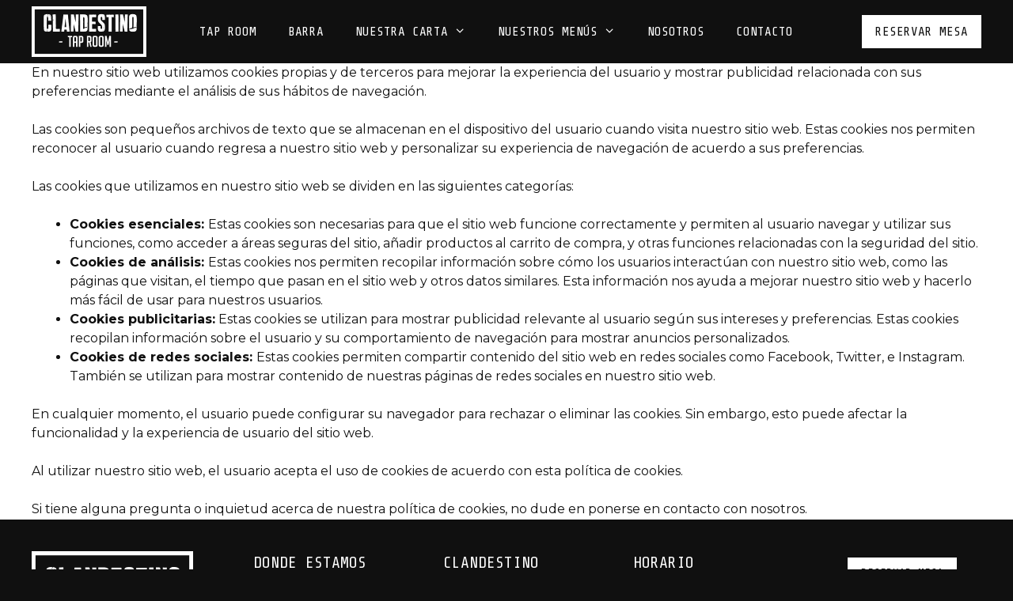

--- FILE ---
content_type: text/html; charset=UTF-8
request_url: https://clandestinotaproom.es/politica-de-cookies/
body_size: 14402
content:
<!DOCTYPE html>
<html lang="es-ES" prefix="og: https://ogp.me/ns#">
<head>
	<meta charset="UTF-8">
	<meta name="viewport" content="width=device-width, initial-scale=1">
<!-- Optimización para motores de búsqueda de Rank Math -  https://rankmath.com/ -->
<title>Política De Cookies - Restaurante Clandestino</title>
<meta name="description" content="En nuestro sitio web utilizamos cookies propias y de terceros para mejorar la experiencia del usuario y mostrar publicidad relacionada con sus preferencias"/>
<meta name="robots" content="follow, index, max-snippet:-1, max-video-preview:-1, max-image-preview:large"/>
<link rel="canonical" href="https://clandestinotaproom.es/politica-de-cookies/" />
<meta property="og:locale" content="es_ES" />
<meta property="og:type" content="article" />
<meta property="og:title" content="Política De Cookies - Restaurante Clandestino" />
<meta property="og:description" content="En nuestro sitio web utilizamos cookies propias y de terceros para mejorar la experiencia del usuario y mostrar publicidad relacionada con sus preferencias" />
<meta property="og:url" content="https://clandestinotaproom.es/politica-de-cookies/" />
<meta property="og:site_name" content="WordPress" />
<meta property="og:updated_time" content="2023-04-05T15:16:56+00:00" />
<meta property="article:published_time" content="2023-03-08T18:11:44+00:00" />
<meta property="article:modified_time" content="2023-04-05T15:16:56+00:00" />
<meta name="twitter:card" content="summary_large_image" />
<meta name="twitter:title" content="Política De Cookies - Restaurante Clandestino" />
<meta name="twitter:description" content="En nuestro sitio web utilizamos cookies propias y de terceros para mejorar la experiencia del usuario y mostrar publicidad relacionada con sus preferencias" />
<meta name="twitter:label1" content="Tiempo de lectura" />
<meta name="twitter:data1" content="1 minuto" />
<script type="application/ld+json" class="rank-math-schema">{"@context":"https://schema.org","@graph":[{"@type":["Organization","Person"],"@id":"https://clandestinotaproom.es/#person","name":"WordPress","url":"http://clandestinotaproom.es","logo":{"@type":"ImageObject","@id":"https://clandestinotaproom.es/#logo","url":"https://clandestinotaproom.es/wp-content/uploads/2023/03/logotipo-clandestino.png","contentUrl":"https://clandestinotaproom.es/wp-content/uploads/2023/03/logotipo-clandestino.png","caption":"WordPress","inLanguage":"es"},"image":{"@id":"https://clandestinotaproom.es/#logo"}},{"@type":"WebSite","@id":"https://clandestinotaproom.es/#website","url":"https://clandestinotaproom.es","name":"WordPress","publisher":{"@id":"https://clandestinotaproom.es/#person"},"inLanguage":"es"},{"@type":"BreadcrumbList","@id":"https://clandestinotaproom.es/politica-de-cookies/#breadcrumb","itemListElement":[{"@type":"ListItem","position":"1","item":{"@id":"http://clandestinotaproom.es","name":"Home"}},{"@type":"ListItem","position":"2","item":{"@id":"https://clandestinotaproom.es/politica-de-cookies/","name":"Pol\u00edtica de cookies"}}]},{"@type":"WebPage","@id":"https://clandestinotaproom.es/politica-de-cookies/#webpage","url":"https://clandestinotaproom.es/politica-de-cookies/","name":"Pol\u00edtica De Cookies - Restaurante Clandestino","datePublished":"2023-03-08T18:11:44+00:00","dateModified":"2023-04-05T15:16:56+00:00","isPartOf":{"@id":"https://clandestinotaproom.es/#website"},"inLanguage":"es","breadcrumb":{"@id":"https://clandestinotaproom.es/politica-de-cookies/#breadcrumb"}},{"@type":"Person","@id":"https://clandestinotaproom.es/author/admin3923/","name":"admin3923","url":"https://clandestinotaproom.es/author/admin3923/","image":{"@type":"ImageObject","@id":"https://secure.gravatar.com/avatar/3d9ba720f51a0734d95aa067df698e8912a4c28e0f2d09ca4b5663471fa82b52?s=96&amp;d=mm&amp;r=g","url":"https://secure.gravatar.com/avatar/3d9ba720f51a0734d95aa067df698e8912a4c28e0f2d09ca4b5663471fa82b52?s=96&amp;d=mm&amp;r=g","caption":"admin3923","inLanguage":"es"},"sameAs":["http://clandestinotaproom.es"]},{"@type":"Article","headline":"Pol\u00edtica De Cookies - Restaurante Clandestino","datePublished":"2023-03-08T18:11:44+00:00","dateModified":"2023-04-05T15:16:56+00:00","author":{"@id":"https://clandestinotaproom.es/author/admin3923/","name":"admin3923"},"publisher":{"@id":"https://clandestinotaproom.es/#person"},"description":"En nuestro sitio web utilizamos cookies propias y de terceros para mejorar la experiencia del usuario y mostrar publicidad relacionada con sus preferencias","name":"Pol\u00edtica De Cookies - Restaurante Clandestino","@id":"https://clandestinotaproom.es/politica-de-cookies/#richSnippet","isPartOf":{"@id":"https://clandestinotaproom.es/politica-de-cookies/#webpage"},"inLanguage":"es","mainEntityOfPage":{"@id":"https://clandestinotaproom.es/politica-de-cookies/#webpage"}}]}</script>
<!-- /Plugin Rank Math WordPress SEO -->

<link rel='dns-prefetch' href='//www.googletagmanager.com' />
<link href='https://fonts.gstatic.com' crossorigin rel='preconnect' />
<link href='https://fonts.googleapis.com' crossorigin rel='preconnect' />
<link rel="alternate" type="application/rss+xml" title="Restaurante Clandestino &raquo; Feed" href="https://clandestinotaproom.es/feed/" />
<link rel="alternate" type="application/rss+xml" title="Restaurante Clandestino &raquo; Feed de los comentarios" href="https://clandestinotaproom.es/comments/feed/" />
<link rel="alternate" title="oEmbed (JSON)" type="application/json+oembed" href="https://clandestinotaproom.es/wp-json/oembed/1.0/embed?url=https%3A%2F%2Fclandestinotaproom.es%2Fpolitica-de-cookies%2F" />
<link rel="alternate" title="oEmbed (XML)" type="text/xml+oembed" href="https://clandestinotaproom.es/wp-json/oembed/1.0/embed?url=https%3A%2F%2Fclandestinotaproom.es%2Fpolitica-de-cookies%2F&#038;format=xml" />
<style id='wp-img-auto-sizes-contain-inline-css'>
img:is([sizes=auto i],[sizes^="auto," i]){contain-intrinsic-size:3000px 1500px}
/*# sourceURL=wp-img-auto-sizes-contain-inline-css */
</style>
<style id='wp-emoji-styles-inline-css'>

	img.wp-smiley, img.emoji {
		display: inline !important;
		border: none !important;
		box-shadow: none !important;
		height: 1em !important;
		width: 1em !important;
		margin: 0 0.07em !important;
		vertical-align: -0.1em !important;
		background: none !important;
		padding: 0 !important;
	}
/*# sourceURL=wp-emoji-styles-inline-css */
</style>
<link rel='stylesheet' id='wp-block-library-css' href='https://clandestinotaproom.es/wp-includes/css/dist/block-library/style.min.css?ver=6.9' media='all' />
<style id='wp-block-heading-inline-css'>
h1:where(.wp-block-heading).has-background,h2:where(.wp-block-heading).has-background,h3:where(.wp-block-heading).has-background,h4:where(.wp-block-heading).has-background,h5:where(.wp-block-heading).has-background,h6:where(.wp-block-heading).has-background{padding:1.25em 2.375em}h1.has-text-align-left[style*=writing-mode]:where([style*=vertical-lr]),h1.has-text-align-right[style*=writing-mode]:where([style*=vertical-rl]),h2.has-text-align-left[style*=writing-mode]:where([style*=vertical-lr]),h2.has-text-align-right[style*=writing-mode]:where([style*=vertical-rl]),h3.has-text-align-left[style*=writing-mode]:where([style*=vertical-lr]),h3.has-text-align-right[style*=writing-mode]:where([style*=vertical-rl]),h4.has-text-align-left[style*=writing-mode]:where([style*=vertical-lr]),h4.has-text-align-right[style*=writing-mode]:where([style*=vertical-rl]),h5.has-text-align-left[style*=writing-mode]:where([style*=vertical-lr]),h5.has-text-align-right[style*=writing-mode]:where([style*=vertical-rl]),h6.has-text-align-left[style*=writing-mode]:where([style*=vertical-lr]),h6.has-text-align-right[style*=writing-mode]:where([style*=vertical-rl]){rotate:180deg}
/*# sourceURL=https://clandestinotaproom.es/wp-includes/blocks/heading/style.min.css */
</style>
<style id='wp-block-image-inline-css'>
.wp-block-image>a,.wp-block-image>figure>a{display:inline-block}.wp-block-image img{box-sizing:border-box;height:auto;max-width:100%;vertical-align:bottom}@media not (prefers-reduced-motion){.wp-block-image img.hide{visibility:hidden}.wp-block-image img.show{animation:show-content-image .4s}}.wp-block-image[style*=border-radius] img,.wp-block-image[style*=border-radius]>a{border-radius:inherit}.wp-block-image.has-custom-border img{box-sizing:border-box}.wp-block-image.aligncenter{text-align:center}.wp-block-image.alignfull>a,.wp-block-image.alignwide>a{width:100%}.wp-block-image.alignfull img,.wp-block-image.alignwide img{height:auto;width:100%}.wp-block-image .aligncenter,.wp-block-image .alignleft,.wp-block-image .alignright,.wp-block-image.aligncenter,.wp-block-image.alignleft,.wp-block-image.alignright{display:table}.wp-block-image .aligncenter>figcaption,.wp-block-image .alignleft>figcaption,.wp-block-image .alignright>figcaption,.wp-block-image.aligncenter>figcaption,.wp-block-image.alignleft>figcaption,.wp-block-image.alignright>figcaption{caption-side:bottom;display:table-caption}.wp-block-image .alignleft{float:left;margin:.5em 1em .5em 0}.wp-block-image .alignright{float:right;margin:.5em 0 .5em 1em}.wp-block-image .aligncenter{margin-left:auto;margin-right:auto}.wp-block-image :where(figcaption){margin-bottom:1em;margin-top:.5em}.wp-block-image.is-style-circle-mask img{border-radius:9999px}@supports ((-webkit-mask-image:none) or (mask-image:none)) or (-webkit-mask-image:none){.wp-block-image.is-style-circle-mask img{border-radius:0;-webkit-mask-image:url('data:image/svg+xml;utf8,<svg viewBox="0 0 100 100" xmlns="http://www.w3.org/2000/svg"><circle cx="50" cy="50" r="50"/></svg>');mask-image:url('data:image/svg+xml;utf8,<svg viewBox="0 0 100 100" xmlns="http://www.w3.org/2000/svg"><circle cx="50" cy="50" r="50"/></svg>');mask-mode:alpha;-webkit-mask-position:center;mask-position:center;-webkit-mask-repeat:no-repeat;mask-repeat:no-repeat;-webkit-mask-size:contain;mask-size:contain}}:root :where(.wp-block-image.is-style-rounded img,.wp-block-image .is-style-rounded img){border-radius:9999px}.wp-block-image figure{margin:0}.wp-lightbox-container{display:flex;flex-direction:column;position:relative}.wp-lightbox-container img{cursor:zoom-in}.wp-lightbox-container img:hover+button{opacity:1}.wp-lightbox-container button{align-items:center;backdrop-filter:blur(16px) saturate(180%);background-color:#5a5a5a40;border:none;border-radius:4px;cursor:zoom-in;display:flex;height:20px;justify-content:center;opacity:0;padding:0;position:absolute;right:16px;text-align:center;top:16px;width:20px;z-index:100}@media not (prefers-reduced-motion){.wp-lightbox-container button{transition:opacity .2s ease}}.wp-lightbox-container button:focus-visible{outline:3px auto #5a5a5a40;outline:3px auto -webkit-focus-ring-color;outline-offset:3px}.wp-lightbox-container button:hover{cursor:pointer;opacity:1}.wp-lightbox-container button:focus{opacity:1}.wp-lightbox-container button:focus,.wp-lightbox-container button:hover,.wp-lightbox-container button:not(:hover):not(:active):not(.has-background){background-color:#5a5a5a40;border:none}.wp-lightbox-overlay{box-sizing:border-box;cursor:zoom-out;height:100vh;left:0;overflow:hidden;position:fixed;top:0;visibility:hidden;width:100%;z-index:100000}.wp-lightbox-overlay .close-button{align-items:center;cursor:pointer;display:flex;justify-content:center;min-height:40px;min-width:40px;padding:0;position:absolute;right:calc(env(safe-area-inset-right) + 16px);top:calc(env(safe-area-inset-top) + 16px);z-index:5000000}.wp-lightbox-overlay .close-button:focus,.wp-lightbox-overlay .close-button:hover,.wp-lightbox-overlay .close-button:not(:hover):not(:active):not(.has-background){background:none;border:none}.wp-lightbox-overlay .lightbox-image-container{height:var(--wp--lightbox-container-height);left:50%;overflow:hidden;position:absolute;top:50%;transform:translate(-50%,-50%);transform-origin:top left;width:var(--wp--lightbox-container-width);z-index:9999999999}.wp-lightbox-overlay .wp-block-image{align-items:center;box-sizing:border-box;display:flex;height:100%;justify-content:center;margin:0;position:relative;transform-origin:0 0;width:100%;z-index:3000000}.wp-lightbox-overlay .wp-block-image img{height:var(--wp--lightbox-image-height);min-height:var(--wp--lightbox-image-height);min-width:var(--wp--lightbox-image-width);width:var(--wp--lightbox-image-width)}.wp-lightbox-overlay .wp-block-image figcaption{display:none}.wp-lightbox-overlay button{background:none;border:none}.wp-lightbox-overlay .scrim{background-color:#fff;height:100%;opacity:.9;position:absolute;width:100%;z-index:2000000}.wp-lightbox-overlay.active{visibility:visible}@media not (prefers-reduced-motion){.wp-lightbox-overlay.active{animation:turn-on-visibility .25s both}.wp-lightbox-overlay.active img{animation:turn-on-visibility .35s both}.wp-lightbox-overlay.show-closing-animation:not(.active){animation:turn-off-visibility .35s both}.wp-lightbox-overlay.show-closing-animation:not(.active) img{animation:turn-off-visibility .25s both}.wp-lightbox-overlay.zoom.active{animation:none;opacity:1;visibility:visible}.wp-lightbox-overlay.zoom.active .lightbox-image-container{animation:lightbox-zoom-in .4s}.wp-lightbox-overlay.zoom.active .lightbox-image-container img{animation:none}.wp-lightbox-overlay.zoom.active .scrim{animation:turn-on-visibility .4s forwards}.wp-lightbox-overlay.zoom.show-closing-animation:not(.active){animation:none}.wp-lightbox-overlay.zoom.show-closing-animation:not(.active) .lightbox-image-container{animation:lightbox-zoom-out .4s}.wp-lightbox-overlay.zoom.show-closing-animation:not(.active) .lightbox-image-container img{animation:none}.wp-lightbox-overlay.zoom.show-closing-animation:not(.active) .scrim{animation:turn-off-visibility .4s forwards}}@keyframes show-content-image{0%{visibility:hidden}99%{visibility:hidden}to{visibility:visible}}@keyframes turn-on-visibility{0%{opacity:0}to{opacity:1}}@keyframes turn-off-visibility{0%{opacity:1;visibility:visible}99%{opacity:0;visibility:visible}to{opacity:0;visibility:hidden}}@keyframes lightbox-zoom-in{0%{transform:translate(calc((-100vw + var(--wp--lightbox-scrollbar-width))/2 + var(--wp--lightbox-initial-left-position)),calc(-50vh + var(--wp--lightbox-initial-top-position))) scale(var(--wp--lightbox-scale))}to{transform:translate(-50%,-50%) scale(1)}}@keyframes lightbox-zoom-out{0%{transform:translate(-50%,-50%) scale(1);visibility:visible}99%{visibility:visible}to{transform:translate(calc((-100vw + var(--wp--lightbox-scrollbar-width))/2 + var(--wp--lightbox-initial-left-position)),calc(-50vh + var(--wp--lightbox-initial-top-position))) scale(var(--wp--lightbox-scale));visibility:hidden}}
/*# sourceURL=https://clandestinotaproom.es/wp-includes/blocks/image/style.min.css */
</style>
<style id='wp-block-list-inline-css'>
ol,ul{box-sizing:border-box}:root :where(.wp-block-list.has-background){padding:1.25em 2.375em}
/*# sourceURL=https://clandestinotaproom.es/wp-includes/blocks/list/style.min.css */
</style>
<style id='wp-block-paragraph-inline-css'>
.is-small-text{font-size:.875em}.is-regular-text{font-size:1em}.is-large-text{font-size:2.25em}.is-larger-text{font-size:3em}.has-drop-cap:not(:focus):first-letter{float:left;font-size:8.4em;font-style:normal;font-weight:100;line-height:.68;margin:.05em .1em 0 0;text-transform:uppercase}body.rtl .has-drop-cap:not(:focus):first-letter{float:none;margin-left:.1em}p.has-drop-cap.has-background{overflow:hidden}:root :where(p.has-background){padding:1.25em 2.375em}:where(p.has-text-color:not(.has-link-color)) a{color:inherit}p.has-text-align-left[style*="writing-mode:vertical-lr"],p.has-text-align-right[style*="writing-mode:vertical-rl"]{rotate:180deg}
/*# sourceURL=https://clandestinotaproom.es/wp-includes/blocks/paragraph/style.min.css */
</style>
<style id='global-styles-inline-css'>
:root{--wp--preset--aspect-ratio--square: 1;--wp--preset--aspect-ratio--4-3: 4/3;--wp--preset--aspect-ratio--3-4: 3/4;--wp--preset--aspect-ratio--3-2: 3/2;--wp--preset--aspect-ratio--2-3: 2/3;--wp--preset--aspect-ratio--16-9: 16/9;--wp--preset--aspect-ratio--9-16: 9/16;--wp--preset--color--black: #000000;--wp--preset--color--cyan-bluish-gray: #abb8c3;--wp--preset--color--white: #ffffff;--wp--preset--color--pale-pink: #f78da7;--wp--preset--color--vivid-red: #cf2e2e;--wp--preset--color--luminous-vivid-orange: #ff6900;--wp--preset--color--luminous-vivid-amber: #fcb900;--wp--preset--color--light-green-cyan: #7bdcb5;--wp--preset--color--vivid-green-cyan: #00d084;--wp--preset--color--pale-cyan-blue: #8ed1fc;--wp--preset--color--vivid-cyan-blue: #0693e3;--wp--preset--color--vivid-purple: #9b51e0;--wp--preset--color--contrast: var(--contrast);--wp--preset--color--contrast-2: var(--contrast-2);--wp--preset--color--contrast-3: var(--contrast-3);--wp--preset--color--base: var(--base);--wp--preset--color--base-2: var(--base-2);--wp--preset--color--base-3: var(--base-3);--wp--preset--color--kb-palette-2: #f39844;--wp--preset--gradient--vivid-cyan-blue-to-vivid-purple: linear-gradient(135deg,rgb(6,147,227) 0%,rgb(155,81,224) 100%);--wp--preset--gradient--light-green-cyan-to-vivid-green-cyan: linear-gradient(135deg,rgb(122,220,180) 0%,rgb(0,208,130) 100%);--wp--preset--gradient--luminous-vivid-amber-to-luminous-vivid-orange: linear-gradient(135deg,rgb(252,185,0) 0%,rgb(255,105,0) 100%);--wp--preset--gradient--luminous-vivid-orange-to-vivid-red: linear-gradient(135deg,rgb(255,105,0) 0%,rgb(207,46,46) 100%);--wp--preset--gradient--very-light-gray-to-cyan-bluish-gray: linear-gradient(135deg,rgb(238,238,238) 0%,rgb(169,184,195) 100%);--wp--preset--gradient--cool-to-warm-spectrum: linear-gradient(135deg,rgb(74,234,220) 0%,rgb(151,120,209) 20%,rgb(207,42,186) 40%,rgb(238,44,130) 60%,rgb(251,105,98) 80%,rgb(254,248,76) 100%);--wp--preset--gradient--blush-light-purple: linear-gradient(135deg,rgb(255,206,236) 0%,rgb(152,150,240) 100%);--wp--preset--gradient--blush-bordeaux: linear-gradient(135deg,rgb(254,205,165) 0%,rgb(254,45,45) 50%,rgb(107,0,62) 100%);--wp--preset--gradient--luminous-dusk: linear-gradient(135deg,rgb(255,203,112) 0%,rgb(199,81,192) 50%,rgb(65,88,208) 100%);--wp--preset--gradient--pale-ocean: linear-gradient(135deg,rgb(255,245,203) 0%,rgb(182,227,212) 50%,rgb(51,167,181) 100%);--wp--preset--gradient--electric-grass: linear-gradient(135deg,rgb(202,248,128) 0%,rgb(113,206,126) 100%);--wp--preset--gradient--midnight: linear-gradient(135deg,rgb(2,3,129) 0%,rgb(40,116,252) 100%);--wp--preset--font-size--small: 13px;--wp--preset--font-size--medium: 20px;--wp--preset--font-size--large: 36px;--wp--preset--font-size--x-large: 42px;--wp--preset--spacing--20: 0.44rem;--wp--preset--spacing--30: 0.67rem;--wp--preset--spacing--40: 1rem;--wp--preset--spacing--50: 1.5rem;--wp--preset--spacing--60: 2.25rem;--wp--preset--spacing--70: 3.38rem;--wp--preset--spacing--80: 5.06rem;--wp--preset--shadow--natural: 6px 6px 9px rgba(0, 0, 0, 0.2);--wp--preset--shadow--deep: 12px 12px 50px rgba(0, 0, 0, 0.4);--wp--preset--shadow--sharp: 6px 6px 0px rgba(0, 0, 0, 0.2);--wp--preset--shadow--outlined: 6px 6px 0px -3px rgb(255, 255, 255), 6px 6px rgb(0, 0, 0);--wp--preset--shadow--crisp: 6px 6px 0px rgb(0, 0, 0);}:where(.is-layout-flex){gap: 0.5em;}:where(.is-layout-grid){gap: 0.5em;}body .is-layout-flex{display: flex;}.is-layout-flex{flex-wrap: wrap;align-items: center;}.is-layout-flex > :is(*, div){margin: 0;}body .is-layout-grid{display: grid;}.is-layout-grid > :is(*, div){margin: 0;}:where(.wp-block-columns.is-layout-flex){gap: 2em;}:where(.wp-block-columns.is-layout-grid){gap: 2em;}:where(.wp-block-post-template.is-layout-flex){gap: 1.25em;}:where(.wp-block-post-template.is-layout-grid){gap: 1.25em;}.has-black-color{color: var(--wp--preset--color--black) !important;}.has-cyan-bluish-gray-color{color: var(--wp--preset--color--cyan-bluish-gray) !important;}.has-white-color{color: var(--wp--preset--color--white) !important;}.has-pale-pink-color{color: var(--wp--preset--color--pale-pink) !important;}.has-vivid-red-color{color: var(--wp--preset--color--vivid-red) !important;}.has-luminous-vivid-orange-color{color: var(--wp--preset--color--luminous-vivid-orange) !important;}.has-luminous-vivid-amber-color{color: var(--wp--preset--color--luminous-vivid-amber) !important;}.has-light-green-cyan-color{color: var(--wp--preset--color--light-green-cyan) !important;}.has-vivid-green-cyan-color{color: var(--wp--preset--color--vivid-green-cyan) !important;}.has-pale-cyan-blue-color{color: var(--wp--preset--color--pale-cyan-blue) !important;}.has-vivid-cyan-blue-color{color: var(--wp--preset--color--vivid-cyan-blue) !important;}.has-vivid-purple-color{color: var(--wp--preset--color--vivid-purple) !important;}.has-black-background-color{background-color: var(--wp--preset--color--black) !important;}.has-cyan-bluish-gray-background-color{background-color: var(--wp--preset--color--cyan-bluish-gray) !important;}.has-white-background-color{background-color: var(--wp--preset--color--white) !important;}.has-pale-pink-background-color{background-color: var(--wp--preset--color--pale-pink) !important;}.has-vivid-red-background-color{background-color: var(--wp--preset--color--vivid-red) !important;}.has-luminous-vivid-orange-background-color{background-color: var(--wp--preset--color--luminous-vivid-orange) !important;}.has-luminous-vivid-amber-background-color{background-color: var(--wp--preset--color--luminous-vivid-amber) !important;}.has-light-green-cyan-background-color{background-color: var(--wp--preset--color--light-green-cyan) !important;}.has-vivid-green-cyan-background-color{background-color: var(--wp--preset--color--vivid-green-cyan) !important;}.has-pale-cyan-blue-background-color{background-color: var(--wp--preset--color--pale-cyan-blue) !important;}.has-vivid-cyan-blue-background-color{background-color: var(--wp--preset--color--vivid-cyan-blue) !important;}.has-vivid-purple-background-color{background-color: var(--wp--preset--color--vivid-purple) !important;}.has-black-border-color{border-color: var(--wp--preset--color--black) !important;}.has-cyan-bluish-gray-border-color{border-color: var(--wp--preset--color--cyan-bluish-gray) !important;}.has-white-border-color{border-color: var(--wp--preset--color--white) !important;}.has-pale-pink-border-color{border-color: var(--wp--preset--color--pale-pink) !important;}.has-vivid-red-border-color{border-color: var(--wp--preset--color--vivid-red) !important;}.has-luminous-vivid-orange-border-color{border-color: var(--wp--preset--color--luminous-vivid-orange) !important;}.has-luminous-vivid-amber-border-color{border-color: var(--wp--preset--color--luminous-vivid-amber) !important;}.has-light-green-cyan-border-color{border-color: var(--wp--preset--color--light-green-cyan) !important;}.has-vivid-green-cyan-border-color{border-color: var(--wp--preset--color--vivid-green-cyan) !important;}.has-pale-cyan-blue-border-color{border-color: var(--wp--preset--color--pale-cyan-blue) !important;}.has-vivid-cyan-blue-border-color{border-color: var(--wp--preset--color--vivid-cyan-blue) !important;}.has-vivid-purple-border-color{border-color: var(--wp--preset--color--vivid-purple) !important;}.has-vivid-cyan-blue-to-vivid-purple-gradient-background{background: var(--wp--preset--gradient--vivid-cyan-blue-to-vivid-purple) !important;}.has-light-green-cyan-to-vivid-green-cyan-gradient-background{background: var(--wp--preset--gradient--light-green-cyan-to-vivid-green-cyan) !important;}.has-luminous-vivid-amber-to-luminous-vivid-orange-gradient-background{background: var(--wp--preset--gradient--luminous-vivid-amber-to-luminous-vivid-orange) !important;}.has-luminous-vivid-orange-to-vivid-red-gradient-background{background: var(--wp--preset--gradient--luminous-vivid-orange-to-vivid-red) !important;}.has-very-light-gray-to-cyan-bluish-gray-gradient-background{background: var(--wp--preset--gradient--very-light-gray-to-cyan-bluish-gray) !important;}.has-cool-to-warm-spectrum-gradient-background{background: var(--wp--preset--gradient--cool-to-warm-spectrum) !important;}.has-blush-light-purple-gradient-background{background: var(--wp--preset--gradient--blush-light-purple) !important;}.has-blush-bordeaux-gradient-background{background: var(--wp--preset--gradient--blush-bordeaux) !important;}.has-luminous-dusk-gradient-background{background: var(--wp--preset--gradient--luminous-dusk) !important;}.has-pale-ocean-gradient-background{background: var(--wp--preset--gradient--pale-ocean) !important;}.has-electric-grass-gradient-background{background: var(--wp--preset--gradient--electric-grass) !important;}.has-midnight-gradient-background{background: var(--wp--preset--gradient--midnight) !important;}.has-small-font-size{font-size: var(--wp--preset--font-size--small) !important;}.has-medium-font-size{font-size: var(--wp--preset--font-size--medium) !important;}.has-large-font-size{font-size: var(--wp--preset--font-size--large) !important;}.has-x-large-font-size{font-size: var(--wp--preset--font-size--x-large) !important;}
/*# sourceURL=global-styles-inline-css */
</style>

<style id='classic-theme-styles-inline-css'>
/*! This file is auto-generated */
.wp-block-button__link{color:#fff;background-color:#32373c;border-radius:9999px;box-shadow:none;text-decoration:none;padding:calc(.667em + 2px) calc(1.333em + 2px);font-size:1.125em}.wp-block-file__button{background:#32373c;color:#fff;text-decoration:none}
/*# sourceURL=/wp-includes/css/classic-themes.min.css */
</style>
<link rel='stylesheet' id='contact-form-7-css' href='https://clandestinotaproom.es/wp-content/plugins/contact-form-7/includes/css/styles.css?ver=5.8.2' media='all' />
<link rel='stylesheet' id='cmplz-general-css' href='https://clandestinotaproom.es/wp-content/plugins/complianz-gdpr/assets/css/cookieblocker.min.css?ver=6.5.5' media='all' />
<link rel='stylesheet' id='parent-style-css' href='https://clandestinotaproom.es/wp-content/themes/generatepress/style.css?ver=6.9' media='all' />
<link rel='stylesheet' id='child-style-css' href='https://clandestinotaproom.es/wp-content/themes/generatepress-child/style.css?ver=0.01' media='all' />
<link rel='stylesheet' id='generate-widget-areas-css' href='https://clandestinotaproom.es/wp-content/themes/generatepress/assets/css/components/widget-areas.min.css?ver=3.2.4' media='all' />
<link rel='stylesheet' id='generate-style-css' href='https://clandestinotaproom.es/wp-content/themes/generatepress/assets/css/main.min.css?ver=3.2.4' media='all' />
<style id='generate-style-inline-css'>
body{background-color:var(--base-3);color:var(--contrast);}a{color:var(--base-3);}a:hover, a:focus{text-decoration:underline;}.entry-title a, .site-branding a, a.button, .wp-block-button__link, .main-navigation a{text-decoration:none;}a:hover, a:focus, a:active{color:var(--base-2);}.grid-container{max-width:1360px;}.wp-block-group__inner-container{max-width:1360px;margin-left:auto;margin-right:auto;}.site-header .header-image{width:145px;}.generate-back-to-top{font-size:20px;border-radius:3px;position:fixed;bottom:30px;right:30px;line-height:40px;width:40px;text-align:center;z-index:10;transition:opacity 300ms ease-in-out;opacity:0.1;transform:translateY(1000px);}.generate-back-to-top__show{opacity:1;transform:translateY(0);}:root{--contrast:#101010;--contrast-2:#414142;--base-2:#f7f8f9;--base-3:#ffffff;}.has-contrast-color{color:var(--contrast);}.has-contrast-background-color{background-color:var(--contrast);}.has-contrast-2-color{color:var(--contrast-2);}.has-contrast-2-background-color{background-color:var(--contrast-2);}.has-base-2-color{color:var(--base-2);}.has-base-2-background-color{background-color:var(--base-2);}.has-base-3-color{color:var(--base-3);}.has-base-3-background-color{background-color:var(--base-3);}.main-navigation a, .main-navigation .menu-toggle, .main-navigation .menu-bar-items{font-family:Share Tech Mono, monospace;text-transform:uppercase;font-size:16px;}body, button, input, select, textarea{font-family:Montserrat, sans-serif;font-size:16px;}button:not(.menu-toggle),html input[type="button"],input[type="reset"],input[type="submit"],.button,.wp-block-button .wp-block-button__link{font-family:Share Tech Mono, monospace;}h1{font-family:Share Tech Mono, monospace;font-size:48px;}h2{font-family:Share Tech Mono, monospace;font-size:40px;}h3{font-family:Share Tech Mono, monospace;font-size:32px;}h4{font-family:Share Tech Mono, monospace;}h5{font-family:Share Tech Mono, monospace;}h6{font-family:Share Tech Mono, monospace;text-transform:uppercase;}.top-bar{background-color:var(--contrast);color:#ffffff;}.top-bar a{color:#ffffff;}.top-bar a:hover{color:#303030;}.site-header{background-color:var(--contrast);color:var(--base-3);}.site-header a{color:var(--base-3);}.site-header a:hover{color:var(--base-3);}.main-title a,.main-title a:hover{color:var(--contrast);}.site-description{color:var(--contrast-2);}.main-navigation .main-nav ul li a, .main-navigation .menu-toggle, .main-navigation .menu-bar-items{color:var(--base-3);}.main-navigation .main-nav ul li:not([class*="current-menu-"]):hover > a, .main-navigation .main-nav ul li:not([class*="current-menu-"]):focus > a, .main-navigation .main-nav ul li.sfHover:not([class*="current-menu-"]) > a, .main-navigation .menu-bar-item:hover > a, .main-navigation .menu-bar-item.sfHover > a{color:var(--base-3);}button.menu-toggle:hover,button.menu-toggle:focus{color:var(--base-3);}.main-navigation .main-nav ul li[class*="current-menu-"] > a{color:var(--base-3);}.navigation-search input[type="search"],.navigation-search input[type="search"]:active, .navigation-search input[type="search"]:focus, .main-navigation .main-nav ul li.search-item.active > a, .main-navigation .menu-bar-items .search-item.active > a{color:var(--base-3);}.main-navigation ul ul{background-color:var(--base);}.separate-containers .inside-article, .separate-containers .comments-area, .separate-containers .page-header, .one-container .container, .separate-containers .paging-navigation, .inside-page-header{color:var(--contrast);background-color:var(--base-3);}.entry-title a{color:var(--base-3);}.entry-title a:hover{color:var(--base-2);}.entry-meta{color:var(--base-3);}.sidebar .widget{color:var(--base-3);background-color:var(--contrast);}.footer-widgets{color:var(--base-3);background-color:var(--contrast);}.footer-widgets a{color:var(--base-3);}.footer-widgets a:hover{color:var(--base-2);}.site-info{color:var(--base-3);background-color:var(--contrast);}.site-info a{color:var(--base-3);}.site-info a:hover{color:var(--base-2);}.footer-bar .widget_nav_menu .current-menu-item a{color:var(--base-2);}input[type="text"],input[type="email"],input[type="url"],input[type="password"],input[type="search"],input[type="tel"],input[type="number"],textarea,select{color:var(--contrast);background-color:var(--base-2);border-color:var(--base);}input[type="text"]:focus,input[type="email"]:focus,input[type="url"]:focus,input[type="password"]:focus,input[type="search"]:focus,input[type="tel"]:focus,input[type="number"]:focus,textarea:focus,select:focus{color:var(--contrast);background-color:var(--base-2);border-color:var(--contrast-3);}button,html input[type="button"],input[type="reset"],input[type="submit"],a.button,a.wp-block-button__link:not(.has-background){color:var(--contrast);background-color:var(--base-3);}button:hover,html input[type="button"]:hover,input[type="reset"]:hover,input[type="submit"]:hover,a.button:hover,button:focus,html input[type="button"]:focus,input[type="reset"]:focus,input[type="submit"]:focus,a.button:focus,a.wp-block-button__link:not(.has-background):active,a.wp-block-button__link:not(.has-background):focus,a.wp-block-button__link:not(.has-background):hover{color:var(--contrast);background-color:var(--base-2);}a.generate-back-to-top{background-color:var(--base-3);color:var(--contrast);}a.generate-back-to-top:hover,a.generate-back-to-top:focus{background-color:var(--base-2);color:var(--contrast-2);}@media (max-width:768px){.main-navigation .menu-bar-item:hover > a, .main-navigation .menu-bar-item.sfHover > a{background:none;color:var(--base-3);}}.inside-top-bar.grid-container{max-width:1440px;}.inside-header.grid-container{max-width:1440px;}.site-main .wp-block-group__inner-container{padding:40px;}.separate-containers .paging-navigation{padding-top:20px;padding-bottom:20px;}.entry-content .alignwide, body:not(.no-sidebar) .entry-content .alignfull{margin-left:-40px;width:calc(100% + 80px);max-width:calc(100% + 80px);}.rtl .menu-item-has-children .dropdown-menu-toggle{padding-left:20px;}.rtl .main-navigation .main-nav ul li.menu-item-has-children > a{padding-right:20px;}.footer-widgets-container.grid-container{max-width:1440px;}.inside-site-info.grid-container{max-width:1440px;}@media (max-width:768px){.separate-containers .inside-article, .separate-containers .comments-area, .separate-containers .page-header, .separate-containers .paging-navigation, .one-container .site-content, .inside-page-header{padding:30px;}.site-main .wp-block-group__inner-container{padding:30px;}.inside-top-bar{padding-right:30px;padding-left:30px;}.inside-header{padding-right:30px;padding-left:30px;}.widget-area .widget{padding-top:30px;padding-right:30px;padding-bottom:30px;padding-left:30px;}.footer-widgets-container{padding-top:30px;padding-right:30px;padding-bottom:30px;padding-left:30px;}.inside-site-info{padding-right:30px;padding-left:30px;}.entry-content .alignwide, body:not(.no-sidebar) .entry-content .alignfull{margin-left:-30px;width:calc(100% + 60px);max-width:calc(100% + 60px);}.one-container .site-main .paging-navigation{margin-bottom:20px;}}/* End cached CSS */.is-right-sidebar{width:30%;}.is-left-sidebar{width:30%;}.site-content .content-area{width:100%;}@media (max-width:768px){.main-navigation .menu-toggle,.sidebar-nav-mobile:not(#sticky-placeholder){display:block;}.main-navigation ul,.gen-sidebar-nav,.main-navigation:not(.slideout-navigation):not(.toggled) .main-nav > ul,.has-inline-mobile-toggle #site-navigation .inside-navigation > *:not(.navigation-search):not(.main-nav){display:none;}.nav-align-right .inside-navigation,.nav-align-center .inside-navigation{justify-content:space-between;}.has-inline-mobile-toggle .mobile-menu-control-wrapper{display:flex;flex-wrap:wrap;}.has-inline-mobile-toggle .inside-header{flex-direction:row;text-align:left;flex-wrap:wrap;}.has-inline-mobile-toggle .header-widget,.has-inline-mobile-toggle #site-navigation{flex-basis:100%;}.nav-float-left .has-inline-mobile-toggle #site-navigation{order:10;}}
/*# sourceURL=generate-style-inline-css */
</style>
<link rel='stylesheet' id='generate-font-icons-css' href='https://clandestinotaproom.es/wp-content/themes/generatepress/assets/css/components/font-icons.min.css?ver=3.2.4' media='all' />
<link rel='stylesheet' id='generate-child-css' href='https://clandestinotaproom.es/wp-content/themes/generatepress-child/style.css?ver=1680519440' media='all' />
<link rel='stylesheet' id='generate-google-fonts-css' href='https://fonts.googleapis.com/css?family=Montserrat%3A100%2C100italic%2C200%2C200italic%2C300%2C300italic%2Cregular%2Citalic%2C500%2C500italic%2C600%2C600italic%2C700%2C700italic%2C800%2C800italic%2C900%2C900italic%7CShare+Tech+Mono%3Aregular&#038;display=auto&#038;ver=3.2.4' media='all' />
<style id='kadence-blocks-global-variables-inline-css'>
:root {--global-kb-font-size-sm:clamp(0.8rem, 0.73rem + 0.217vw, 0.9rem);--global-kb-font-size-md:clamp(1.1rem, 0.995rem + 0.326vw, 1.25rem);--global-kb-font-size-lg:clamp(1.75rem, 1.576rem + 0.543vw, 2rem);--global-kb-font-size-xl:clamp(2.25rem, 1.728rem + 1.63vw, 3rem);--global-kb-font-size-xxl:clamp(2.5rem, 1.456rem + 3.26vw, 4rem);--global-kb-font-size-xxxl:clamp(2.75rem, 0.489rem + 7.065vw, 6rem);}:root {--global-palette1: #3182CE;--global-palette2: #2B6CB0;--global-palette3: #1A202C;--global-palette4: #2D3748;--global-palette5: #4A5568;--global-palette6: #718096;--global-palette7: #EDF2F7;--global-palette8: #F7FAFC;--global-palette9: #ffffff;}
/*# sourceURL=kadence-blocks-global-variables-inline-css */
</style>
<style id="kadence_blocks_palette_css">:root .has-kb-palette-2-color{color:#f39844}:root .has-kb-palette-2-background-color{background-color:#f39844}</style><!--n2css-->
<!-- Fragmento de código de Google Analytics añadido por Site Kit -->
<script src="https://www.googletagmanager.com/gtag/js?id=UA-262585044-1" id="google_gtagjs-js" async></script>
<script id="google_gtagjs-js-after">
window.dataLayer = window.dataLayer || [];function gtag(){dataLayer.push(arguments);}
gtag('set', 'linker', {"domains":["clandestinotaproom.es"]} );
gtag("js", new Date());
gtag("set", "developer_id.dZTNiMT", true);
gtag("config", "UA-262585044-1", {"anonymize_ip":true});
gtag("config", "G-S86MLWR8ZD");
//# sourceURL=google_gtagjs-js-after
</script>

<!-- Final del fragmento de código de Google Analytics añadido por Site Kit -->
<link rel="https://api.w.org/" href="https://clandestinotaproom.es/wp-json/" /><link rel="alternate" title="JSON" type="application/json" href="https://clandestinotaproom.es/wp-json/wp/v2/pages/40" /><link rel="EditURI" type="application/rsd+xml" title="RSD" href="https://clandestinotaproom.es/xmlrpc.php?rsd" />
<meta name="generator" content="WordPress 6.9" />
<link rel='shortlink' href='https://clandestinotaproom.es/?p=40' />
<meta name="generator" content="Site Kit by Google 1.113.0" /><style>.cmplz-hidden{display:none!important;}</style>		<script>
			document.documentElement.className = document.documentElement.className.replace( 'no-js', 'js' );
		</script>
				<style>
			.no-js img.lazyload { display: none; }
			figure.wp-block-image img.lazyloading { min-width: 150px; }
							.lazyload, .lazyloading { opacity: 0; }
				.lazyloaded {
					opacity: 1;
					transition: opacity 400ms;
					transition-delay: 0ms;
				}
					</style>
		<link rel="icon" href="https://clandestinotaproom.es/wp-content/uploads/2023/03/cropped-favicon-32x32.png" sizes="32x32" />
<link rel="icon" href="https://clandestinotaproom.es/wp-content/uploads/2023/03/cropped-favicon-192x192.png" sizes="192x192" />
<link rel="apple-touch-icon" href="https://clandestinotaproom.es/wp-content/uploads/2023/03/cropped-favicon-180x180.png" />
<meta name="msapplication-TileImage" content="https://clandestinotaproom.es/wp-content/uploads/2023/03/cropped-favicon-270x270.png" />
		<style id="wp-custom-css">
			.main-navigation ul ul {
	background-color: black;
}

.footer-bar
{
	align-items: center;
}

.footer-bar-active .footer-bar .widget {
	max-width:400px;
}		</style>
		</head>

<body data-cmplz=1 class="wp-singular page-template-default page page-id-40 wp-custom-logo wp-embed-responsive wp-theme-generatepress wp-child-theme-generatepress-child no-sidebar nav-float-right one-container header-aligned-center dropdown-hover" itemtype="https://schema.org/WebPage" itemscope>
	<a class="screen-reader-text skip-link" href="#content" title="Saltar al contenido">Saltar al contenido</a>		<header class="site-header has-inline-mobile-toggle" id="masthead" aria-label="Sitio"  itemtype="https://schema.org/WPHeader" itemscope>
			<div class="inside-header grid-container">
				<div class="site-logo">
					<a href="https://clandestinotaproom.es/" rel="home">
						<img   alt="Restaurante Clandestino"  width="145" height="64" data-src="https://clandestinotaproom.es/wp-content/uploads/2023/03/logotipo-clandestino.png" class="header-image is-logo-image lazyload" src="[data-uri]" /><noscript><img  class="header-image is-logo-image" alt="Restaurante Clandestino" src="https://clandestinotaproom.es/wp-content/uploads/2023/03/logotipo-clandestino.png" width="145" height="64" /></noscript>
					</a>
				</div>	<nav class="main-navigation mobile-menu-control-wrapper" id="mobile-menu-control-wrapper" aria-label="Cambiar a móvil">
				<button data-nav="site-navigation" class="menu-toggle" aria-controls="primary-menu" aria-expanded="false">
			<span class="screen-reader-text">Menú</span>		</button>
	</nav>
			<nav class="main-navigation sub-menu-right" id="site-navigation" aria-label="Principal"  itemtype="https://schema.org/SiteNavigationElement" itemscope>
			<div class="inside-navigation grid-container">
								<button class="menu-toggle" aria-controls="primary-menu" aria-expanded="false">
					<span class="mobile-menu">Menú</span>				</button>
				<div id="primary-menu" class="main-nav"><ul id="menu-menu-principal" class=" menu sf-menu"><li id="menu-item-33" class="menu-item menu-item-type-post_type menu-item-object-page menu-item-33"><a href="https://clandestinotaproom.es/tirador-cervezas-bilbao/">Tap room</a></li>
<li id="menu-item-1102" class="menu-item menu-item-type-custom menu-item-object-custom menu-item-1102"><a href="#">Barra</a></li>
<li id="menu-item-35" class="menu-item menu-item-type-post_type menu-item-object-page menu-item-has-children menu-item-35"><a href="https://clandestinotaproom.es/cocina-vasca-bilbao/">Nuestra carta<span role="presentation" class="dropdown-menu-toggle"></span></a>
<ul class="sub-menu">
	<li id="menu-item-628" class="menu-item menu-item-type-post_type menu-item-object-page menu-item-628"><a href="https://clandestinotaproom.es/cocina-vasca-bilbao/">Carta</a></li>
	<li id="menu-item-1106" class="menu-item menu-item-type-post_type menu-item-object-page menu-item-1106"><a href="https://clandestinotaproom.es/raciones-bilbao/">Carta Barra</a></li>
	<li id="menu-item-627" class="menu-item menu-item-type-post_type menu-item-object-page menu-item-627"><a href="https://clandestinotaproom.es/bebidas/">Bodega</a></li>
</ul>
</li>
<li id="menu-item-603" class="menu-item menu-item-type-custom menu-item-object-custom menu-item-has-children menu-item-603"><a href="#">Nuestros menús<span role="presentation" class="dropdown-menu-toggle"></span></a>
<ul class="sub-menu">
	<li id="menu-item-595" class="menu-item menu-item-type-post_type menu-item-object-page menu-item-595"><a href="https://clandestinotaproom.es/menu-del-dia-bilbao/">Menú del día</a></li>
	<li id="menu-item-1442" class="menu-item menu-item-type-post_type menu-item-object-page menu-item-1442"><a href="https://clandestinotaproom.es/menu-mediodia-viernes/">Menú mediodía viernes</a></li>
	<li id="menu-item-1441" class="menu-item menu-item-type-post_type menu-item-object-page menu-item-1441"><a href="https://clandestinotaproom.es/plato-del-dia-lunes-a-jueves/">Plato del día, Lunes a Jueves</a></li>
	<li id="menu-item-975" class="menu-item menu-item-type-post_type menu-item-object-page menu-item-975"><a href="https://clandestinotaproom.es/menu-degustacion-laguna-mental/">Menú degustación Laguna Mental</a></li>
	<li id="menu-item-974" class="menu-item menu-item-type-post_type menu-item-object-page menu-item-974"><a href="https://clandestinotaproom.es/menu-degustacion-no-les-digas/">Menú No Les Digas</a></li>
</ul>
</li>
<li id="menu-item-602" class="menu-item menu-item-type-post_type menu-item-object-page menu-item-602"><a href="https://clandestinotaproom.es/restaurantes-bilbao-clandestino/">Nosotros</a></li>
<li id="menu-item-601" class="menu-item menu-item-type-post_type menu-item-object-page menu-item-601"><a href="https://clandestinotaproom.es/contacto/">Contacto</a></li>
</ul></div>			</div>
		</nav>
					<div class="header-widget">
				<aside id="block-7" class="widget inner-padding widget_block"><div class="btn_reservar-mesa"><a class="" href="https://www.covermanager.com/reserve/module_restaurant/restaurante-clandestino/spanish" target="_blank"><span class="">RESERVAR MESA</span></a></div></aside>			</div>
						</div>
		</header>
		
	<div class="site grid-container container hfeed" id="page">
				<div class="site-content" id="content">
			
	<div class="content-area" id="primary">
		<main class="site-main" id="main">
			
<article id="post-40" class="post-40 page type-page status-publish" itemtype="https://schema.org/CreativeWork" itemscope>
	<div class="inside-article">
		
		<div class="entry-content" itemprop="text">
			
<p>En nuestro sitio web utilizamos cookies propias y de terceros para mejorar la experiencia del usuario y mostrar publicidad relacionada con sus preferencias mediante el análisis de sus hábitos de navegación.</p>



<p>Las cookies son pequeños archivos de texto que se almacenan en el dispositivo del usuario cuando visita nuestro sitio web. Estas cookies nos permiten reconocer al usuario cuando regresa a nuestro sitio web y personalizar su experiencia de navegación de acuerdo a sus preferencias.</p>



<p>Las cookies que utilizamos en nuestro sitio web se dividen en las siguientes categorías:</p>



<ul class="wp-block-list">
<li><strong>Cookies esenciales: </strong>Estas cookies son necesarias para que el sitio web funcione correctamente y permiten al usuario navegar y utilizar sus funciones, como acceder a áreas seguras del sitio, añadir productos al carrito de compra, y otras funciones relacionadas con la seguridad del sitio.</li>



<li><strong>Cookies de análisis: </strong>Estas cookies nos permiten recopilar información sobre cómo los usuarios interactúan con nuestro sitio web, como las páginas que visitan, el tiempo que pasan en el sitio web y otros datos similares. Esta información nos ayuda a mejorar nuestro sitio web y hacerlo más fácil de usar para nuestros usuarios.</li>



<li><strong>Cookies publicitarias:</strong> Estas cookies se utilizan para mostrar publicidad relevante al usuario según sus intereses y preferencias. Estas cookies recopilan información sobre el usuario y su comportamiento de navegación para mostrar anuncios personalizados.</li>



<li><strong>Cookies de redes sociales: </strong>Estas cookies permiten compartir contenido del sitio web en redes sociales como Facebook, Twitter, e Instagram. También se utilizan para mostrar contenido de nuestras páginas de redes sociales en nuestro sitio web.</li>
</ul>



<p>En cualquier momento, el usuario puede configurar su navegador para rechazar o eliminar las cookies. Sin embargo, esto puede afectar la funcionalidad y la experiencia de usuario del sitio web.</p>



<p>Al utilizar nuestro sitio web, el usuario acepta el uso de cookies de acuerdo con esta política de cookies.</p>



<p>Si tiene alguna pregunta o inquietud acerca de nuestra política de cookies, no dude en ponerse en contacto con nosotros.</p>
		</div>

			</div>
</article>
		</main>
	</div>

	
	</div>
</div>


<div class="site-footer footer-bar-active footer-bar-align-right">
				<div id="footer-widgets" class="site footer-widgets">
				<div class="footer-widgets-container grid-container">
					<div class="inside-footer-widgets">
							<div class="footer-widget-1">
		<aside id="block-9" class="widget inner-padding widget_block widget_media_image">
<figure class="wp-block-image size-full"><img decoding="async" width="204" height="120"  alt=""  data-src="http://clandestinotaproom.es/wp-content/uploads/logotipo-clandestino-footer.png" class="wp-image-132 lazyload" src="[data-uri]" /><noscript><img decoding="async" width="204" height="120" src="http://clandestinotaproom.es/wp-content/uploads/logotipo-clandestino-footer.png" alt="" class="wp-image-132"/></noscript></figure>
</aside>	</div>
		<div class="footer-widget-2">
		<aside id="block-10" class="widget inner-padding widget_block">
<h5 class="wp-block-heading">DONDE ESTAMOS</h5>
</aside><aside id="block-11" class="widget inner-padding widget_block widget_text">
<p>C/ Lertxundi 6-8 Bilbao (Bizkaia)<br>Tel: <a href="tel:+34946523168">946 523 168</a></p>
</aside>	</div>
		<div class="footer-widget-3">
		<aside id="block-13" class="widget inner-padding widget_block">
<h5 class="wp-block-heading">CLANDESTINO</h5>
</aside><aside id="nav_menu-2" class="widget inner-padding widget_nav_menu"><div class="menu-menu-principal-container"><ul id="menu-menu-principal-1" class="menu"><li class="menu-item menu-item-type-post_type menu-item-object-page menu-item-33"><a href="https://clandestinotaproom.es/tirador-cervezas-bilbao/">Tap room</a></li>
<li class="menu-item menu-item-type-custom menu-item-object-custom menu-item-1102"><a href="#">Barra</a></li>
<li class="menu-item menu-item-type-post_type menu-item-object-page menu-item-has-children menu-item-35"><a href="https://clandestinotaproom.es/cocina-vasca-bilbao/">Nuestra carta</a>
<ul class="sub-menu">
	<li class="menu-item menu-item-type-post_type menu-item-object-page menu-item-628"><a href="https://clandestinotaproom.es/cocina-vasca-bilbao/">Carta</a></li>
	<li class="menu-item menu-item-type-post_type menu-item-object-page menu-item-1106"><a href="https://clandestinotaproom.es/raciones-bilbao/">Carta Barra</a></li>
	<li class="menu-item menu-item-type-post_type menu-item-object-page menu-item-627"><a href="https://clandestinotaproom.es/bebidas/">Bodega</a></li>
</ul>
</li>
<li class="menu-item menu-item-type-custom menu-item-object-custom menu-item-has-children menu-item-603"><a href="#">Nuestros menús</a>
<ul class="sub-menu">
	<li class="menu-item menu-item-type-post_type menu-item-object-page menu-item-595"><a href="https://clandestinotaproom.es/menu-del-dia-bilbao/">Menú del día</a></li>
	<li class="menu-item menu-item-type-post_type menu-item-object-page menu-item-1442"><a href="https://clandestinotaproom.es/menu-mediodia-viernes/">Menú mediodía viernes</a></li>
	<li class="menu-item menu-item-type-post_type menu-item-object-page menu-item-1441"><a href="https://clandestinotaproom.es/plato-del-dia-lunes-a-jueves/">Plato del día, Lunes a Jueves</a></li>
	<li class="menu-item menu-item-type-post_type menu-item-object-page menu-item-975"><a href="https://clandestinotaproom.es/menu-degustacion-laguna-mental/">Menú degustación Laguna Mental</a></li>
	<li class="menu-item menu-item-type-post_type menu-item-object-page menu-item-974"><a href="https://clandestinotaproom.es/menu-degustacion-no-les-digas/">Menú No Les Digas</a></li>
</ul>
</li>
<li class="menu-item menu-item-type-post_type menu-item-object-page menu-item-602"><a href="https://clandestinotaproom.es/restaurantes-bilbao-clandestino/">Nosotros</a></li>
<li class="menu-item menu-item-type-post_type menu-item-object-page menu-item-601"><a href="https://clandestinotaproom.es/contacto/">Contacto</a></li>
</ul></div></aside>	</div>
		<div class="footer-widget-4">
		<aside id="block-14" class="widget inner-padding widget_block">
<h5 class="wp-block-heading">HORARIO</h5>
</aside><aside id="block-15" class="widget inner-padding widget_block widget_text">
<p>Consulta siempre nuestro horario actualizado en nuestra ficha de Google haciendo <a href="https://www.google.com/maps/place/Clandestino/@43.2665975,-2.9307979,15z/data=!4m2!3m1!1s0x0:0xf83e9d7da6985893?sa=X&amp;ved=2ahUKEwjD393vwLD_AhV5RKQEHbl7C1UQ_BJ6BAhNEAg"><strong>click aquí</strong>.</a></p>
</aside>	</div>
		<div class="footer-widget-5">
		<aside id="block-18" class="widget inner-padding widget_block"><div class="btn_reservar-mesa"><a class="" href="https://www.covermanager.com/reserve/module_restaurant/restaurante-clandestino/spanish" target="_blank"><span class="">RESERVAR MESA</span></a></div></aside><aside id="block-19" class="widget inner-padding widget_block widget_media_image"><div class="wp-block-image">
<figure class="aligncenter size-full"><a href="https://www.instagram.com/ClandestinoTapRoom/" target="_blank" rel=" noreferrer noopener"><img decoding="async" width="18" height="18"  alt=""  data-src="http://clandestinotaproom.es/wp-content/uploads/instagram.png" class="wp-image-246 lazyload" src="[data-uri]" /><noscript><img decoding="async" width="18" height="18" src="http://clandestinotaproom.es/wp-content/uploads/instagram.png" alt="" class="wp-image-246"/></noscript></a></figure>
</div></aside>	</div>
						</div>
				</div>
			</div>
					<footer class="site-info" aria-label="Sitio"  itemtype="https://schema.org/WPFooter" itemscope>
			<div class="inside-site-info grid-container">
						<div class="footer-bar">
			<aside id="block-17" class="widget inner-padding widget_block widget_text">
<p>© 2023 Clandestino. Todos los derechos reservados</p>
</aside><aside id="nav_menu-3" class="widget inner-padding widget_nav_menu"><div class="menu-menu-secundario-container"><ul id="menu-menu-secundario" class="menu"><li id="menu-item-42" class="menu-item menu-item-type-post_type menu-item-object-page menu-item-42"><a href="https://clandestinotaproom.es/aviso-legal/">Aviso legal</a></li>
<li id="menu-item-45" class="menu-item menu-item-type-post_type menu-item-object-page menu-item-privacy-policy menu-item-45"><a rel="privacy-policy" href="https://clandestinotaproom.es/politica-privacidad/">Política de privacidad</a></li>
<li id="menu-item-43" class="menu-item menu-item-type-post_type menu-item-object-page current-menu-item page_item page-item-40 current_page_item menu-item-43"><a href="https://clandestinotaproom.es/politica-de-cookies/" aria-current="page">Política de cookies</a></li>
</ul></div></aside><aside id="block-30" class="widget inner-padding widget_block"><img decoding="async"  alt="Departamento de Turismo del Gobierno Vasco" width="131" height="60" data-src="https://clandestinotaproom.es/wp-content/uploads/logotipo.png" class="lazyload" src="[data-uri]"><noscript><img decoding="async" src="https://clandestinotaproom.es/wp-content/uploads/logotipo.png" alt="Departamento de Turismo del Gobierno Vasco" width="131" height="60"></noscript>

<p>Patrocinado por el Departamento de Turismo, Comercio y Consumo del Gobierno Vasco gracias al programa Ayudas al emprendimiento y a la mejora de la competitividad de las empresas turísticas – EMET 2023</p></aside>		</div>
						<div class="copyright-bar">
					<span class="copyright">&copy; 2026 Restaurante Clandestino</span> &bull; Creado con <a href="https://generatepress.com" itemprop="url">GeneratePress</a>				</div>
			</div>
		</footer>
		</div>

<a title="Volver arriba" aria-label="Volver arriba" rel="nofollow" href="#" class="generate-back-to-top" data-scroll-speed="400" data-start-scroll="300">
					
				</a><script type="speculationrules">
{"prefetch":[{"source":"document","where":{"and":[{"href_matches":"/*"},{"not":{"href_matches":["/wp-*.php","/wp-admin/*","/wp-content/uploads/*","/wp-content/*","/wp-content/plugins/*","/wp-content/themes/generatepress-child/*","/wp-content/themes/generatepress/*","/*\\?(.+)"]}},{"not":{"selector_matches":"a[rel~=\"nofollow\"]"}},{"not":{"selector_matches":".no-prefetch, .no-prefetch a"}}]},"eagerness":"conservative"}]}
</script>

<!-- Consent Management powered by Complianz | GDPR/CCPA Cookie Consent https://wordpress.org/plugins/complianz-gdpr -->
<div id="cmplz-cookiebanner-container"></div>
					<div id="cmplz-manage-consent" data-nosnippet="true"></div><script id="generate-a11y">!function(){"use strict";if("querySelector"in document&&"addEventListener"in window){var e=document.body;e.addEventListener("mousedown",function(){e.classList.add("using-mouse")}),e.addEventListener("keydown",function(){e.classList.remove("using-mouse")})}}();</script><script>
(function() {
				var expirationDate = new Date();
				expirationDate.setTime( expirationDate.getTime() + 31536000 * 1000 );
				document.cookie = "pll_language=es; expires=" + expirationDate.toUTCString() + "; path=/; secure; SameSite=Lax";
			}());

</script>
<script src="https://clandestinotaproom.es/wp-content/plugins/contact-form-7/includes/swv/js/index.js?ver=5.8.2" id="swv-js"></script>
<script id="contact-form-7-js-extra">
var wpcf7 = {"api":{"root":"https://clandestinotaproom.es/wp-json/","namespace":"contact-form-7/v1"},"cached":"1"};
//# sourceURL=contact-form-7-js-extra
</script>
<script src="https://clandestinotaproom.es/wp-content/plugins/contact-form-7/includes/js/index.js?ver=5.8.2" id="contact-form-7-js"></script>
<script id="generate-menu-js-extra">
var generatepressMenu = {"toggleOpenedSubMenus":"1","openSubMenuLabel":"Abrir el submen\u00fa","closeSubMenuLabel":"Cerrar el submen\u00fa"};
//# sourceURL=generate-menu-js-extra
</script>
<script src="https://clandestinotaproom.es/wp-content/themes/generatepress/assets/js/menu.min.js?ver=3.2.4" id="generate-menu-js"></script>
<script id="generate-back-to-top-js-extra">
var generatepressBackToTop = {"smooth":"1"};
//# sourceURL=generate-back-to-top-js-extra
</script>
<script src="https://clandestinotaproom.es/wp-content/themes/generatepress/assets/js/back-to-top.min.js?ver=3.2.4" id="generate-back-to-top-js"></script>
<script src="https://clandestinotaproom.es/wp-content/plugins/wp-smushit/app/assets/js/smush-lazy-load.min.js?ver=3.15.0" id="smush-lazy-load-js"></script>
<script id="cmplz-cookiebanner-js-extra">
var complianz = {"prefix":"cmplz_","user_banner_id":"1","set_cookies":[],"block_ajax_content":"","banner_version":"1","version":"6.5.5","store_consent":"","do_not_track_enabled":"","consenttype":"optin","region":"eu","geoip":"","dismiss_timeout":"","disable_cookiebanner":"","soft_cookiewall":"","dismiss_on_scroll":"","cookie_expiry":"365","url":"https://clandestinotaproom.es/wp-json/complianz/v1/","locale":"lang=es&locale=es_ES","set_cookies_on_root":"","cookie_domain":"","current_policy_id":"1","cookie_path":"/","categories":{"statistics":"estad\u00edsticas","marketing":"m\u00e1rketing"},"tcf_active":"","placeholdertext":"Haz clic para aceptar las cookies de {category} y permitir este contenido","aria_label":"Haz clic para aceptar las cookies de {category} y permitir este contenido","css_file":"https://clandestinotaproom.es/wp-content/uploads/complianz/css/banner-{banner_id}-{type}.css?v=1","page_links":[],"tm_categories":"","forceEnableStats":"","preview":"","clean_cookies":""};
//# sourceURL=cmplz-cookiebanner-js-extra
</script>
<script defer src="https://clandestinotaproom.es/wp-content/plugins/complianz-gdpr/cookiebanner/js/complianz.min.js?ver=6.5.5" id="cmplz-cookiebanner-js"></script>
<script id="wp-emoji-settings" type="application/json">
{"baseUrl":"https://s.w.org/images/core/emoji/17.0.2/72x72/","ext":".png","svgUrl":"https://s.w.org/images/core/emoji/17.0.2/svg/","svgExt":".svg","source":{"concatemoji":"https://clandestinotaproom.es/wp-includes/js/wp-emoji-release.min.js?ver=6.9"}}
</script>
<script type="module">
/*! This file is auto-generated */
const a=JSON.parse(document.getElementById("wp-emoji-settings").textContent),o=(window._wpemojiSettings=a,"wpEmojiSettingsSupports"),s=["flag","emoji"];function i(e){try{var t={supportTests:e,timestamp:(new Date).valueOf()};sessionStorage.setItem(o,JSON.stringify(t))}catch(e){}}function c(e,t,n){e.clearRect(0,0,e.canvas.width,e.canvas.height),e.fillText(t,0,0);t=new Uint32Array(e.getImageData(0,0,e.canvas.width,e.canvas.height).data);e.clearRect(0,0,e.canvas.width,e.canvas.height),e.fillText(n,0,0);const a=new Uint32Array(e.getImageData(0,0,e.canvas.width,e.canvas.height).data);return t.every((e,t)=>e===a[t])}function p(e,t){e.clearRect(0,0,e.canvas.width,e.canvas.height),e.fillText(t,0,0);var n=e.getImageData(16,16,1,1);for(let e=0;e<n.data.length;e++)if(0!==n.data[e])return!1;return!0}function u(e,t,n,a){switch(t){case"flag":return n(e,"\ud83c\udff3\ufe0f\u200d\u26a7\ufe0f","\ud83c\udff3\ufe0f\u200b\u26a7\ufe0f")?!1:!n(e,"\ud83c\udde8\ud83c\uddf6","\ud83c\udde8\u200b\ud83c\uddf6")&&!n(e,"\ud83c\udff4\udb40\udc67\udb40\udc62\udb40\udc65\udb40\udc6e\udb40\udc67\udb40\udc7f","\ud83c\udff4\u200b\udb40\udc67\u200b\udb40\udc62\u200b\udb40\udc65\u200b\udb40\udc6e\u200b\udb40\udc67\u200b\udb40\udc7f");case"emoji":return!a(e,"\ud83e\u1fac8")}return!1}function f(e,t,n,a){let r;const o=(r="undefined"!=typeof WorkerGlobalScope&&self instanceof WorkerGlobalScope?new OffscreenCanvas(300,150):document.createElement("canvas")).getContext("2d",{willReadFrequently:!0}),s=(o.textBaseline="top",o.font="600 32px Arial",{});return e.forEach(e=>{s[e]=t(o,e,n,a)}),s}function r(e){var t=document.createElement("script");t.src=e,t.defer=!0,document.head.appendChild(t)}a.supports={everything:!0,everythingExceptFlag:!0},new Promise(t=>{let n=function(){try{var e=JSON.parse(sessionStorage.getItem(o));if("object"==typeof e&&"number"==typeof e.timestamp&&(new Date).valueOf()<e.timestamp+604800&&"object"==typeof e.supportTests)return e.supportTests}catch(e){}return null}();if(!n){if("undefined"!=typeof Worker&&"undefined"!=typeof OffscreenCanvas&&"undefined"!=typeof URL&&URL.createObjectURL&&"undefined"!=typeof Blob)try{var e="postMessage("+f.toString()+"("+[JSON.stringify(s),u.toString(),c.toString(),p.toString()].join(",")+"));",a=new Blob([e],{type:"text/javascript"});const r=new Worker(URL.createObjectURL(a),{name:"wpTestEmojiSupports"});return void(r.onmessage=e=>{i(n=e.data),r.terminate(),t(n)})}catch(e){}i(n=f(s,u,c,p))}t(n)}).then(e=>{for(const n in e)a.supports[n]=e[n],a.supports.everything=a.supports.everything&&a.supports[n],"flag"!==n&&(a.supports.everythingExceptFlag=a.supports.everythingExceptFlag&&a.supports[n]);var t;a.supports.everythingExceptFlag=a.supports.everythingExceptFlag&&!a.supports.flag,a.supports.everything||((t=a.source||{}).concatemoji?r(t.concatemoji):t.wpemoji&&t.twemoji&&(r(t.twemoji),r(t.wpemoji)))});
//# sourceURL=https://clandestinotaproom.es/wp-includes/js/wp-emoji-loader.min.js
</script>

</body>
</html>

<!-- Dynamic page generated in 0.492 seconds. -->
<!-- Cached page generated by WP-Super-Cache on 2026-01-20 10:33:41 -->

<!-- super cache -->

--- FILE ---
content_type: text/html; charset=UTF-8
request_url: https://clandestinotaproom.es/wp-content/uploads/complianz/css/banner-1-optin.css?v=1
body_size: 21800
content:
<!DOCTYPE html>
<html lang="es-ES" prefix="og: https://ogp.me/ns#">
<head>
	<meta charset="UTF-8">
	<link rel="alternate" href="https://clandestinotaproom.es/" hreflang="es" />
<link rel="alternate" href="https://clandestinotaproom.es/fr/principale/" hreflang="fr" />
<link rel="alternate" href="https://clandestinotaproom.es/en/home/" hreflang="en" />
<link rel="alternate" href="https://clandestinotaproom.es/de/startseite/" hreflang="de" />
<meta name="viewport" content="width=device-width, initial-scale=1">
<!-- Optimización para motores de búsqueda de Rank Math -  https://rankmath.com/ -->
<title>Cocina Vasca En Bilbao, Toques Innovadores | Clandestino</title>
<meta name="description" content="🍽 Cocina vasca en Bilbao ✅Nuevo concepto gastronómico ✅ Calle Lertxundi 6-8 (Bilbao) ✅Planes afterwork ✅3 espacios diferenciados"/>
<meta name="robots" content="follow, index, max-snippet:-1, max-video-preview:-1, max-image-preview:large"/>
<link rel="canonical" href="https://clandestinotaproom.es/" />
<meta property="og:locale" content="es_ES" />
<meta property="og:type" content="website" />
<meta property="og:title" content="Cocina Vasca En Bilbao, Toques Innovadores | Clandestino" />
<meta property="og:description" content="🍽 Cocina vasca en Bilbao ✅Nuevo concepto gastronómico ✅ Calle Lertxundi 6-8 (Bilbao) ✅Planes afterwork ✅3 espacios diferenciados" />
<meta property="og:url" content="https://clandestinotaproom.es/" />
<meta property="og:site_name" content="WordPress" />
<meta property="og:updated_time" content="2025-03-18T09:53:57+00:00" />
<meta property="article:published_time" content="2023-03-08T18:03:05+00:00" />
<meta property="article:modified_time" content="2025-03-18T09:53:57+00:00" />
<meta name="twitter:card" content="summary_large_image" />
<meta name="twitter:title" content="Cocina Vasca En Bilbao, Toques Innovadores | Clandestino" />
<meta name="twitter:description" content="🍽 Cocina vasca en Bilbao ✅Nuevo concepto gastronómico ✅ Calle Lertxundi 6-8 (Bilbao) ✅Planes afterwork ✅3 espacios diferenciados" />
<meta name="twitter:label1" content="Escrito por" />
<meta name="twitter:data1" content="admin3923" />
<meta name="twitter:label2" content="Tiempo de lectura" />
<meta name="twitter:data2" content="Menos de un minuto" />
<script type="application/ld+json" class="rank-math-schema">{"@context":"https://schema.org","@graph":[{"@type":["Organization","Person"],"@id":"https://clandestinotaproom.es/#person","name":"WordPress","url":"http://clandestinotaproom.es","logo":{"@type":"ImageObject","@id":"https://clandestinotaproom.es/#logo","url":"https://clandestinotaproom.es/wp-content/uploads/2023/03/logotipo-clandestino.png","contentUrl":"https://clandestinotaproom.es/wp-content/uploads/2023/03/logotipo-clandestino.png","caption":"WordPress","inLanguage":"es"},"image":{"@id":"https://clandestinotaproom.es/#logo"}},{"@type":"WebSite","@id":"https://clandestinotaproom.es/#website","url":"https://clandestinotaproom.es","name":"WordPress","publisher":{"@id":"https://clandestinotaproom.es/#person"},"inLanguage":"es","potentialAction":{"@type":"SearchAction","target":"https://clandestinotaproom.es/?s={search_term_string}","query-input":"required name=search_term_string"}},{"@type":"ImageObject","@id":"http://clandestinotaproom.es/wp-content/uploads/2023/03/icono-ojo-clandestino.png","url":"http://clandestinotaproom.es/wp-content/uploads/2023/03/icono-ojo-clandestino.png","width":"200","height":"200","inLanguage":"es"},{"@type":"WebPage","@id":"https://clandestinotaproom.es/#webpage","url":"https://clandestinotaproom.es/","name":"Cocina Vasca En Bilbao, Toques Innovadores | Clandestino","datePublished":"2023-03-08T18:03:05+00:00","dateModified":"2025-03-18T09:53:57+00:00","about":{"@id":"https://clandestinotaproom.es/#person"},"isPartOf":{"@id":"https://clandestinotaproom.es/#website"},"primaryImageOfPage":{"@id":"http://clandestinotaproom.es/wp-content/uploads/2023/03/icono-ojo-clandestino.png"},"inLanguage":"es"},{"@type":"Person","@id":"https://clandestinotaproom.es/author/admin3923/","name":"admin3923","url":"https://clandestinotaproom.es/author/admin3923/","image":{"@type":"ImageObject","@id":"https://secure.gravatar.com/avatar/3d9ba720f51a0734d95aa067df698e8912a4c28e0f2d09ca4b5663471fa82b52?s=96&amp;d=mm&amp;r=g","url":"https://secure.gravatar.com/avatar/3d9ba720f51a0734d95aa067df698e8912a4c28e0f2d09ca4b5663471fa82b52?s=96&amp;d=mm&amp;r=g","caption":"admin3923","inLanguage":"es"},"sameAs":["http://clandestinotaproom.es"]},{"@type":"Article","headline":"Cocina Vasca En Bilbao, Toques Innovadores | Clandestino","keywords":"Cocina vasca en Bilbao","datePublished":"2023-03-08T18:03:05+00:00","dateModified":"2025-03-18T09:53:57+00:00","author":{"@id":"https://clandestinotaproom.es/author/admin3923/","name":"admin3923"},"publisher":{"@id":"https://clandestinotaproom.es/#person"},"description":"\ud83c\udf7d Cocina vasca en Bilbao \u2705Nuevo concepto gastron\u00f3mico \u2705 Calle Lertxundi 6-8 (Bilbao) \u2705Planes afterwork \u27053 espacios diferenciados","name":"Cocina Vasca En Bilbao, Toques Innovadores | Clandestino","@id":"https://clandestinotaproom.es/#richSnippet","isPartOf":{"@id":"https://clandestinotaproom.es/#webpage"},"image":{"@id":"http://clandestinotaproom.es/wp-content/uploads/2023/03/icono-ojo-clandestino.png"},"inLanguage":"es","mainEntityOfPage":{"@id":"https://clandestinotaproom.es/#webpage"}}]}</script>
<!-- /Plugin Rank Math WordPress SEO -->

<link rel='dns-prefetch' href='//www.googletagmanager.com' />
<link href='https://fonts.gstatic.com' crossorigin rel='preconnect' />
<link href='https://fonts.googleapis.com' crossorigin rel='preconnect' />
<link rel="alternate" type="application/rss+xml" title="Restaurante Clandestino &raquo; Feed" href="https://clandestinotaproom.es/feed/" />
<link rel="alternate" type="application/rss+xml" title="Restaurante Clandestino &raquo; Feed de los comentarios" href="https://clandestinotaproom.es/comments/feed/" />
<link rel="alternate" title="oEmbed (JSON)" type="application/json+oembed" href="https://clandestinotaproom.es/wp-json/oembed/1.0/embed?url=https%3A%2F%2Fclandestinotaproom.es%2F" />
<link rel="alternate" title="oEmbed (XML)" type="text/xml+oembed" href="https://clandestinotaproom.es/wp-json/oembed/1.0/embed?url=https%3A%2F%2Fclandestinotaproom.es%2F&#038;format=xml" />
<style id='wp-img-auto-sizes-contain-inline-css'>
img:is([sizes=auto i],[sizes^="auto," i]){contain-intrinsic-size:3000px 1500px}
/*# sourceURL=wp-img-auto-sizes-contain-inline-css */
</style>
<style id='wp-emoji-styles-inline-css'>

	img.wp-smiley, img.emoji {
		display: inline !important;
		border: none !important;
		box-shadow: none !important;
		height: 1em !important;
		width: 1em !important;
		margin: 0 0.07em !important;
		vertical-align: -0.1em !important;
		background: none !important;
		padding: 0 !important;
	}
/*# sourceURL=wp-emoji-styles-inline-css */
</style>
<link rel='stylesheet' id='wp-block-library-css' href='https://clandestinotaproom.es/wp-includes/css/dist/block-library/style.min.css?ver=6.9' media='all' />
<style id='wp-block-button-inline-css'>
.wp-block-button__link{align-content:center;box-sizing:border-box;cursor:pointer;display:inline-block;height:100%;text-align:center;word-break:break-word}.wp-block-button__link.aligncenter{text-align:center}.wp-block-button__link.alignright{text-align:right}:where(.wp-block-button__link){border-radius:9999px;box-shadow:none;padding:calc(.667em + 2px) calc(1.333em + 2px);text-decoration:none}.wp-block-button[style*=text-decoration] .wp-block-button__link{text-decoration:inherit}.wp-block-buttons>.wp-block-button.has-custom-width{max-width:none}.wp-block-buttons>.wp-block-button.has-custom-width .wp-block-button__link{width:100%}.wp-block-buttons>.wp-block-button.has-custom-font-size .wp-block-button__link{font-size:inherit}.wp-block-buttons>.wp-block-button.wp-block-button__width-25{width:calc(25% - var(--wp--style--block-gap, .5em)*.75)}.wp-block-buttons>.wp-block-button.wp-block-button__width-50{width:calc(50% - var(--wp--style--block-gap, .5em)*.5)}.wp-block-buttons>.wp-block-button.wp-block-button__width-75{width:calc(75% - var(--wp--style--block-gap, .5em)*.25)}.wp-block-buttons>.wp-block-button.wp-block-button__width-100{flex-basis:100%;width:100%}.wp-block-buttons.is-vertical>.wp-block-button.wp-block-button__width-25{width:25%}.wp-block-buttons.is-vertical>.wp-block-button.wp-block-button__width-50{width:50%}.wp-block-buttons.is-vertical>.wp-block-button.wp-block-button__width-75{width:75%}.wp-block-button.is-style-squared,.wp-block-button__link.wp-block-button.is-style-squared{border-radius:0}.wp-block-button.no-border-radius,.wp-block-button__link.no-border-radius{border-radius:0!important}:root :where(.wp-block-button .wp-block-button__link.is-style-outline),:root :where(.wp-block-button.is-style-outline>.wp-block-button__link){border:2px solid;padding:.667em 1.333em}:root :where(.wp-block-button .wp-block-button__link.is-style-outline:not(.has-text-color)),:root :where(.wp-block-button.is-style-outline>.wp-block-button__link:not(.has-text-color)){color:currentColor}:root :where(.wp-block-button .wp-block-button__link.is-style-outline:not(.has-background)),:root :where(.wp-block-button.is-style-outline>.wp-block-button__link:not(.has-background)){background-color:initial;background-image:none}
/*# sourceURL=https://clandestinotaproom.es/wp-includes/blocks/button/style.min.css */
</style>
<style id='wp-block-heading-inline-css'>
h1:where(.wp-block-heading).has-background,h2:where(.wp-block-heading).has-background,h3:where(.wp-block-heading).has-background,h4:where(.wp-block-heading).has-background,h5:where(.wp-block-heading).has-background,h6:where(.wp-block-heading).has-background{padding:1.25em 2.375em}h1.has-text-align-left[style*=writing-mode]:where([style*=vertical-lr]),h1.has-text-align-right[style*=writing-mode]:where([style*=vertical-rl]),h2.has-text-align-left[style*=writing-mode]:where([style*=vertical-lr]),h2.has-text-align-right[style*=writing-mode]:where([style*=vertical-rl]),h3.has-text-align-left[style*=writing-mode]:where([style*=vertical-lr]),h3.has-text-align-right[style*=writing-mode]:where([style*=vertical-rl]),h4.has-text-align-left[style*=writing-mode]:where([style*=vertical-lr]),h4.has-text-align-right[style*=writing-mode]:where([style*=vertical-rl]),h5.has-text-align-left[style*=writing-mode]:where([style*=vertical-lr]),h5.has-text-align-right[style*=writing-mode]:where([style*=vertical-rl]),h6.has-text-align-left[style*=writing-mode]:where([style*=vertical-lr]),h6.has-text-align-right[style*=writing-mode]:where([style*=vertical-rl]){rotate:180deg}
/*# sourceURL=https://clandestinotaproom.es/wp-includes/blocks/heading/style.min.css */
</style>
<style id='wp-block-image-inline-css'>
.wp-block-image>a,.wp-block-image>figure>a{display:inline-block}.wp-block-image img{box-sizing:border-box;height:auto;max-width:100%;vertical-align:bottom}@media not (prefers-reduced-motion){.wp-block-image img.hide{visibility:hidden}.wp-block-image img.show{animation:show-content-image .4s}}.wp-block-image[style*=border-radius] img,.wp-block-image[style*=border-radius]>a{border-radius:inherit}.wp-block-image.has-custom-border img{box-sizing:border-box}.wp-block-image.aligncenter{text-align:center}.wp-block-image.alignfull>a,.wp-block-image.alignwide>a{width:100%}.wp-block-image.alignfull img,.wp-block-image.alignwide img{height:auto;width:100%}.wp-block-image .aligncenter,.wp-block-image .alignleft,.wp-block-image .alignright,.wp-block-image.aligncenter,.wp-block-image.alignleft,.wp-block-image.alignright{display:table}.wp-block-image .aligncenter>figcaption,.wp-block-image .alignleft>figcaption,.wp-block-image .alignright>figcaption,.wp-block-image.aligncenter>figcaption,.wp-block-image.alignleft>figcaption,.wp-block-image.alignright>figcaption{caption-side:bottom;display:table-caption}.wp-block-image .alignleft{float:left;margin:.5em 1em .5em 0}.wp-block-image .alignright{float:right;margin:.5em 0 .5em 1em}.wp-block-image .aligncenter{margin-left:auto;margin-right:auto}.wp-block-image :where(figcaption){margin-bottom:1em;margin-top:.5em}.wp-block-image.is-style-circle-mask img{border-radius:9999px}@supports ((-webkit-mask-image:none) or (mask-image:none)) or (-webkit-mask-image:none){.wp-block-image.is-style-circle-mask img{border-radius:0;-webkit-mask-image:url('data:image/svg+xml;utf8,<svg viewBox="0 0 100 100" xmlns="http://www.w3.org/2000/svg"><circle cx="50" cy="50" r="50"/></svg>');mask-image:url('data:image/svg+xml;utf8,<svg viewBox="0 0 100 100" xmlns="http://www.w3.org/2000/svg"><circle cx="50" cy="50" r="50"/></svg>');mask-mode:alpha;-webkit-mask-position:center;mask-position:center;-webkit-mask-repeat:no-repeat;mask-repeat:no-repeat;-webkit-mask-size:contain;mask-size:contain}}:root :where(.wp-block-image.is-style-rounded img,.wp-block-image .is-style-rounded img){border-radius:9999px}.wp-block-image figure{margin:0}.wp-lightbox-container{display:flex;flex-direction:column;position:relative}.wp-lightbox-container img{cursor:zoom-in}.wp-lightbox-container img:hover+button{opacity:1}.wp-lightbox-container button{align-items:center;backdrop-filter:blur(16px) saturate(180%);background-color:#5a5a5a40;border:none;border-radius:4px;cursor:zoom-in;display:flex;height:20px;justify-content:center;opacity:0;padding:0;position:absolute;right:16px;text-align:center;top:16px;width:20px;z-index:100}@media not (prefers-reduced-motion){.wp-lightbox-container button{transition:opacity .2s ease}}.wp-lightbox-container button:focus-visible{outline:3px auto #5a5a5a40;outline:3px auto -webkit-focus-ring-color;outline-offset:3px}.wp-lightbox-container button:hover{cursor:pointer;opacity:1}.wp-lightbox-container button:focus{opacity:1}.wp-lightbox-container button:focus,.wp-lightbox-container button:hover,.wp-lightbox-container button:not(:hover):not(:active):not(.has-background){background-color:#5a5a5a40;border:none}.wp-lightbox-overlay{box-sizing:border-box;cursor:zoom-out;height:100vh;left:0;overflow:hidden;position:fixed;top:0;visibility:hidden;width:100%;z-index:100000}.wp-lightbox-overlay .close-button{align-items:center;cursor:pointer;display:flex;justify-content:center;min-height:40px;min-width:40px;padding:0;position:absolute;right:calc(env(safe-area-inset-right) + 16px);top:calc(env(safe-area-inset-top) + 16px);z-index:5000000}.wp-lightbox-overlay .close-button:focus,.wp-lightbox-overlay .close-button:hover,.wp-lightbox-overlay .close-button:not(:hover):not(:active):not(.has-background){background:none;border:none}.wp-lightbox-overlay .lightbox-image-container{height:var(--wp--lightbox-container-height);left:50%;overflow:hidden;position:absolute;top:50%;transform:translate(-50%,-50%);transform-origin:top left;width:var(--wp--lightbox-container-width);z-index:9999999999}.wp-lightbox-overlay .wp-block-image{align-items:center;box-sizing:border-box;display:flex;height:100%;justify-content:center;margin:0;position:relative;transform-origin:0 0;width:100%;z-index:3000000}.wp-lightbox-overlay .wp-block-image img{height:var(--wp--lightbox-image-height);min-height:var(--wp--lightbox-image-height);min-width:var(--wp--lightbox-image-width);width:var(--wp--lightbox-image-width)}.wp-lightbox-overlay .wp-block-image figcaption{display:none}.wp-lightbox-overlay button{background:none;border:none}.wp-lightbox-overlay .scrim{background-color:#fff;height:100%;opacity:.9;position:absolute;width:100%;z-index:2000000}.wp-lightbox-overlay.active{visibility:visible}@media not (prefers-reduced-motion){.wp-lightbox-overlay.active{animation:turn-on-visibility .25s both}.wp-lightbox-overlay.active img{animation:turn-on-visibility .35s both}.wp-lightbox-overlay.show-closing-animation:not(.active){animation:turn-off-visibility .35s both}.wp-lightbox-overlay.show-closing-animation:not(.active) img{animation:turn-off-visibility .25s both}.wp-lightbox-overlay.zoom.active{animation:none;opacity:1;visibility:visible}.wp-lightbox-overlay.zoom.active .lightbox-image-container{animation:lightbox-zoom-in .4s}.wp-lightbox-overlay.zoom.active .lightbox-image-container img{animation:none}.wp-lightbox-overlay.zoom.active .scrim{animation:turn-on-visibility .4s forwards}.wp-lightbox-overlay.zoom.show-closing-animation:not(.active){animation:none}.wp-lightbox-overlay.zoom.show-closing-animation:not(.active) .lightbox-image-container{animation:lightbox-zoom-out .4s}.wp-lightbox-overlay.zoom.show-closing-animation:not(.active) .lightbox-image-container img{animation:none}.wp-lightbox-overlay.zoom.show-closing-animation:not(.active) .scrim{animation:turn-off-visibility .4s forwards}}@keyframes show-content-image{0%{visibility:hidden}99%{visibility:hidden}to{visibility:visible}}@keyframes turn-on-visibility{0%{opacity:0}to{opacity:1}}@keyframes turn-off-visibility{0%{opacity:1;visibility:visible}99%{opacity:0;visibility:visible}to{opacity:0;visibility:hidden}}@keyframes lightbox-zoom-in{0%{transform:translate(calc((-100vw + var(--wp--lightbox-scrollbar-width))/2 + var(--wp--lightbox-initial-left-position)),calc(-50vh + var(--wp--lightbox-initial-top-position))) scale(var(--wp--lightbox-scale))}to{transform:translate(-50%,-50%) scale(1)}}@keyframes lightbox-zoom-out{0%{transform:translate(-50%,-50%) scale(1);visibility:visible}99%{visibility:visible}to{transform:translate(calc((-100vw + var(--wp--lightbox-scrollbar-width))/2 + var(--wp--lightbox-initial-left-position)),calc(-50vh + var(--wp--lightbox-initial-top-position))) scale(var(--wp--lightbox-scale));visibility:hidden}}
/*# sourceURL=https://clandestinotaproom.es/wp-includes/blocks/image/style.min.css */
</style>
<style id='wp-block-buttons-inline-css'>
.wp-block-buttons{box-sizing:border-box}.wp-block-buttons.is-vertical{flex-direction:column}.wp-block-buttons.is-vertical>.wp-block-button:last-child{margin-bottom:0}.wp-block-buttons>.wp-block-button{display:inline-block;margin:0}.wp-block-buttons.is-content-justification-left{justify-content:flex-start}.wp-block-buttons.is-content-justification-left.is-vertical{align-items:flex-start}.wp-block-buttons.is-content-justification-center{justify-content:center}.wp-block-buttons.is-content-justification-center.is-vertical{align-items:center}.wp-block-buttons.is-content-justification-right{justify-content:flex-end}.wp-block-buttons.is-content-justification-right.is-vertical{align-items:flex-end}.wp-block-buttons.is-content-justification-space-between{justify-content:space-between}.wp-block-buttons.aligncenter{text-align:center}.wp-block-buttons:not(.is-content-justification-space-between,.is-content-justification-right,.is-content-justification-left,.is-content-justification-center) .wp-block-button.aligncenter{margin-left:auto;margin-right:auto;width:100%}.wp-block-buttons[style*=text-decoration] .wp-block-button,.wp-block-buttons[style*=text-decoration] .wp-block-button__link{text-decoration:inherit}.wp-block-buttons.has-custom-font-size .wp-block-button__link{font-size:inherit}.wp-block-buttons .wp-block-button__link{width:100%}.wp-block-button.aligncenter{text-align:center}
/*# sourceURL=https://clandestinotaproom.es/wp-includes/blocks/buttons/style.min.css */
</style>
<style id='wp-block-paragraph-inline-css'>
.is-small-text{font-size:.875em}.is-regular-text{font-size:1em}.is-large-text{font-size:2.25em}.is-larger-text{font-size:3em}.has-drop-cap:not(:focus):first-letter{float:left;font-size:8.4em;font-style:normal;font-weight:100;line-height:.68;margin:.05em .1em 0 0;text-transform:uppercase}body.rtl .has-drop-cap:not(:focus):first-letter{float:none;margin-left:.1em}p.has-drop-cap.has-background{overflow:hidden}:root :where(p.has-background){padding:1.25em 2.375em}:where(p.has-text-color:not(.has-link-color)) a{color:inherit}p.has-text-align-left[style*="writing-mode:vertical-lr"],p.has-text-align-right[style*="writing-mode:vertical-rl"]{rotate:180deg}
/*# sourceURL=https://clandestinotaproom.es/wp-includes/blocks/paragraph/style.min.css */
</style>
<style id='wp-block-separator-inline-css'>
@charset "UTF-8";.wp-block-separator{border:none;border-top:2px solid}:root :where(.wp-block-separator.is-style-dots){height:auto;line-height:1;text-align:center}:root :where(.wp-block-separator.is-style-dots):before{color:currentColor;content:"···";font-family:serif;font-size:1.5em;letter-spacing:2em;padding-left:2em}.wp-block-separator.is-style-dots{background:none!important;border:none!important}
/*# sourceURL=https://clandestinotaproom.es/wp-includes/blocks/separator/style.min.css */
</style>
<style id='global-styles-inline-css'>
:root{--wp--preset--aspect-ratio--square: 1;--wp--preset--aspect-ratio--4-3: 4/3;--wp--preset--aspect-ratio--3-4: 3/4;--wp--preset--aspect-ratio--3-2: 3/2;--wp--preset--aspect-ratio--2-3: 2/3;--wp--preset--aspect-ratio--16-9: 16/9;--wp--preset--aspect-ratio--9-16: 9/16;--wp--preset--color--black: #000000;--wp--preset--color--cyan-bluish-gray: #abb8c3;--wp--preset--color--white: #ffffff;--wp--preset--color--pale-pink: #f78da7;--wp--preset--color--vivid-red: #cf2e2e;--wp--preset--color--luminous-vivid-orange: #ff6900;--wp--preset--color--luminous-vivid-amber: #fcb900;--wp--preset--color--light-green-cyan: #7bdcb5;--wp--preset--color--vivid-green-cyan: #00d084;--wp--preset--color--pale-cyan-blue: #8ed1fc;--wp--preset--color--vivid-cyan-blue: #0693e3;--wp--preset--color--vivid-purple: #9b51e0;--wp--preset--color--contrast: var(--contrast);--wp--preset--color--contrast-2: var(--contrast-2);--wp--preset--color--contrast-3: var(--contrast-3);--wp--preset--color--base: var(--base);--wp--preset--color--base-2: var(--base-2);--wp--preset--color--base-3: var(--base-3);--wp--preset--color--kb-palette-2: #f39844;--wp--preset--gradient--vivid-cyan-blue-to-vivid-purple: linear-gradient(135deg,rgb(6,147,227) 0%,rgb(155,81,224) 100%);--wp--preset--gradient--light-green-cyan-to-vivid-green-cyan: linear-gradient(135deg,rgb(122,220,180) 0%,rgb(0,208,130) 100%);--wp--preset--gradient--luminous-vivid-amber-to-luminous-vivid-orange: linear-gradient(135deg,rgb(252,185,0) 0%,rgb(255,105,0) 100%);--wp--preset--gradient--luminous-vivid-orange-to-vivid-red: linear-gradient(135deg,rgb(255,105,0) 0%,rgb(207,46,46) 100%);--wp--preset--gradient--very-light-gray-to-cyan-bluish-gray: linear-gradient(135deg,rgb(238,238,238) 0%,rgb(169,184,195) 100%);--wp--preset--gradient--cool-to-warm-spectrum: linear-gradient(135deg,rgb(74,234,220) 0%,rgb(151,120,209) 20%,rgb(207,42,186) 40%,rgb(238,44,130) 60%,rgb(251,105,98) 80%,rgb(254,248,76) 100%);--wp--preset--gradient--blush-light-purple: linear-gradient(135deg,rgb(255,206,236) 0%,rgb(152,150,240) 100%);--wp--preset--gradient--blush-bordeaux: linear-gradient(135deg,rgb(254,205,165) 0%,rgb(254,45,45) 50%,rgb(107,0,62) 100%);--wp--preset--gradient--luminous-dusk: linear-gradient(135deg,rgb(255,203,112) 0%,rgb(199,81,192) 50%,rgb(65,88,208) 100%);--wp--preset--gradient--pale-ocean: linear-gradient(135deg,rgb(255,245,203) 0%,rgb(182,227,212) 50%,rgb(51,167,181) 100%);--wp--preset--gradient--electric-grass: linear-gradient(135deg,rgb(202,248,128) 0%,rgb(113,206,126) 100%);--wp--preset--gradient--midnight: linear-gradient(135deg,rgb(2,3,129) 0%,rgb(40,116,252) 100%);--wp--preset--font-size--small: 13px;--wp--preset--font-size--medium: 20px;--wp--preset--font-size--large: 36px;--wp--preset--font-size--x-large: 42px;--wp--preset--spacing--20: 0.44rem;--wp--preset--spacing--30: 0.67rem;--wp--preset--spacing--40: 1rem;--wp--preset--spacing--50: 1.5rem;--wp--preset--spacing--60: 2.25rem;--wp--preset--spacing--70: 3.38rem;--wp--preset--spacing--80: 5.06rem;--wp--preset--shadow--natural: 6px 6px 9px rgba(0, 0, 0, 0.2);--wp--preset--shadow--deep: 12px 12px 50px rgba(0, 0, 0, 0.4);--wp--preset--shadow--sharp: 6px 6px 0px rgba(0, 0, 0, 0.2);--wp--preset--shadow--outlined: 6px 6px 0px -3px rgb(255, 255, 255), 6px 6px rgb(0, 0, 0);--wp--preset--shadow--crisp: 6px 6px 0px rgb(0, 0, 0);}:where(.is-layout-flex){gap: 0.5em;}:where(.is-layout-grid){gap: 0.5em;}body .is-layout-flex{display: flex;}.is-layout-flex{flex-wrap: wrap;align-items: center;}.is-layout-flex > :is(*, div){margin: 0;}body .is-layout-grid{display: grid;}.is-layout-grid > :is(*, div){margin: 0;}:where(.wp-block-columns.is-layout-flex){gap: 2em;}:where(.wp-block-columns.is-layout-grid){gap: 2em;}:where(.wp-block-post-template.is-layout-flex){gap: 1.25em;}:where(.wp-block-post-template.is-layout-grid){gap: 1.25em;}.has-black-color{color: var(--wp--preset--color--black) !important;}.has-cyan-bluish-gray-color{color: var(--wp--preset--color--cyan-bluish-gray) !important;}.has-white-color{color: var(--wp--preset--color--white) !important;}.has-pale-pink-color{color: var(--wp--preset--color--pale-pink) !important;}.has-vivid-red-color{color: var(--wp--preset--color--vivid-red) !important;}.has-luminous-vivid-orange-color{color: var(--wp--preset--color--luminous-vivid-orange) !important;}.has-luminous-vivid-amber-color{color: var(--wp--preset--color--luminous-vivid-amber) !important;}.has-light-green-cyan-color{color: var(--wp--preset--color--light-green-cyan) !important;}.has-vivid-green-cyan-color{color: var(--wp--preset--color--vivid-green-cyan) !important;}.has-pale-cyan-blue-color{color: var(--wp--preset--color--pale-cyan-blue) !important;}.has-vivid-cyan-blue-color{color: var(--wp--preset--color--vivid-cyan-blue) !important;}.has-vivid-purple-color{color: var(--wp--preset--color--vivid-purple) !important;}.has-black-background-color{background-color: var(--wp--preset--color--black) !important;}.has-cyan-bluish-gray-background-color{background-color: var(--wp--preset--color--cyan-bluish-gray) !important;}.has-white-background-color{background-color: var(--wp--preset--color--white) !important;}.has-pale-pink-background-color{background-color: var(--wp--preset--color--pale-pink) !important;}.has-vivid-red-background-color{background-color: var(--wp--preset--color--vivid-red) !important;}.has-luminous-vivid-orange-background-color{background-color: var(--wp--preset--color--luminous-vivid-orange) !important;}.has-luminous-vivid-amber-background-color{background-color: var(--wp--preset--color--luminous-vivid-amber) !important;}.has-light-green-cyan-background-color{background-color: var(--wp--preset--color--light-green-cyan) !important;}.has-vivid-green-cyan-background-color{background-color: var(--wp--preset--color--vivid-green-cyan) !important;}.has-pale-cyan-blue-background-color{background-color: var(--wp--preset--color--pale-cyan-blue) !important;}.has-vivid-cyan-blue-background-color{background-color: var(--wp--preset--color--vivid-cyan-blue) !important;}.has-vivid-purple-background-color{background-color: var(--wp--preset--color--vivid-purple) !important;}.has-black-border-color{border-color: var(--wp--preset--color--black) !important;}.has-cyan-bluish-gray-border-color{border-color: var(--wp--preset--color--cyan-bluish-gray) !important;}.has-white-border-color{border-color: var(--wp--preset--color--white) !important;}.has-pale-pink-border-color{border-color: var(--wp--preset--color--pale-pink) !important;}.has-vivid-red-border-color{border-color: var(--wp--preset--color--vivid-red) !important;}.has-luminous-vivid-orange-border-color{border-color: var(--wp--preset--color--luminous-vivid-orange) !important;}.has-luminous-vivid-amber-border-color{border-color: var(--wp--preset--color--luminous-vivid-amber) !important;}.has-light-green-cyan-border-color{border-color: var(--wp--preset--color--light-green-cyan) !important;}.has-vivid-green-cyan-border-color{border-color: var(--wp--preset--color--vivid-green-cyan) !important;}.has-pale-cyan-blue-border-color{border-color: var(--wp--preset--color--pale-cyan-blue) !important;}.has-vivid-cyan-blue-border-color{border-color: var(--wp--preset--color--vivid-cyan-blue) !important;}.has-vivid-purple-border-color{border-color: var(--wp--preset--color--vivid-purple) !important;}.has-vivid-cyan-blue-to-vivid-purple-gradient-background{background: var(--wp--preset--gradient--vivid-cyan-blue-to-vivid-purple) !important;}.has-light-green-cyan-to-vivid-green-cyan-gradient-background{background: var(--wp--preset--gradient--light-green-cyan-to-vivid-green-cyan) !important;}.has-luminous-vivid-amber-to-luminous-vivid-orange-gradient-background{background: var(--wp--preset--gradient--luminous-vivid-amber-to-luminous-vivid-orange) !important;}.has-luminous-vivid-orange-to-vivid-red-gradient-background{background: var(--wp--preset--gradient--luminous-vivid-orange-to-vivid-red) !important;}.has-very-light-gray-to-cyan-bluish-gray-gradient-background{background: var(--wp--preset--gradient--very-light-gray-to-cyan-bluish-gray) !important;}.has-cool-to-warm-spectrum-gradient-background{background: var(--wp--preset--gradient--cool-to-warm-spectrum) !important;}.has-blush-light-purple-gradient-background{background: var(--wp--preset--gradient--blush-light-purple) !important;}.has-blush-bordeaux-gradient-background{background: var(--wp--preset--gradient--blush-bordeaux) !important;}.has-luminous-dusk-gradient-background{background: var(--wp--preset--gradient--luminous-dusk) !important;}.has-pale-ocean-gradient-background{background: var(--wp--preset--gradient--pale-ocean) !important;}.has-electric-grass-gradient-background{background: var(--wp--preset--gradient--electric-grass) !important;}.has-midnight-gradient-background{background: var(--wp--preset--gradient--midnight) !important;}.has-small-font-size{font-size: var(--wp--preset--font-size--small) !important;}.has-medium-font-size{font-size: var(--wp--preset--font-size--medium) !important;}.has-large-font-size{font-size: var(--wp--preset--font-size--large) !important;}.has-x-large-font-size{font-size: var(--wp--preset--font-size--x-large) !important;}
/*# sourceURL=global-styles-inline-css */
</style>
<style id='core-block-supports-inline-css'>
.wp-elements-452c04b0b34ae93e4ddcc27bc58385a2 a:where(:not(.wp-element-button)){color:var(--wp--preset--color--base-3);}.wp-elements-d7280eb7696fa2aa52be1ca01e0a65cd a:where(:not(.wp-element-button)){color:var(--wp--preset--color--base-3);}.wp-elements-797b3dca60cf9c5d3dcd79d5cba0fafe a:where(:not(.wp-element-button)){color:var(--wp--preset--color--base-3);}.wp-elements-68ed9e9264c3a51c1c1c91c472d79a78 a:where(:not(.wp-element-button)){color:var(--wp--preset--color--base-3);}.wp-elements-378e2f000b5a189ca1884c26499a9d41 a:where(:not(.wp-element-button)){color:var(--wp--preset--color--base-3);}.wp-elements-01d572c5fd0ef0f0f650bef82f645282 a:where(:not(.wp-element-button)){color:var(--wp--preset--color--base-3);}.wp-elements-e9ef6010a1e877a42a3e3e355d0ee2e3 a:where(:not(.wp-element-button)){color:var(--wp--preset--color--base-3);}.wp-elements-6fcf7eb923366e0d459cf4a1a2f0ec86 a:where(:not(.wp-element-button)){color:var(--wp--preset--color--base-3);}
/*# sourceURL=core-block-supports-inline-css */
</style>

<style id='classic-theme-styles-inline-css'>
/*! This file is auto-generated */
.wp-block-button__link{color:#fff;background-color:#32373c;border-radius:9999px;box-shadow:none;text-decoration:none;padding:calc(.667em + 2px) calc(1.333em + 2px);font-size:1.125em}.wp-block-file__button{background:#32373c;color:#fff;text-decoration:none}
/*# sourceURL=/wp-includes/css/classic-themes.min.css */
</style>
<link rel='stylesheet' id='contact-form-7-css' href='https://clandestinotaproom.es/wp-content/plugins/contact-form-7/includes/css/styles.css?ver=5.8.2' media='all' />
<link rel='stylesheet' id='cmplz-general-css' href='https://clandestinotaproom.es/wp-content/plugins/complianz-gdpr/assets/css/cookieblocker.min.css?ver=6.5.5' media='all' />
<link rel='stylesheet' id='parent-style-css' href='https://clandestinotaproom.es/wp-content/themes/generatepress/style.css?ver=6.9' media='all' />
<link rel='stylesheet' id='child-style-css' href='https://clandestinotaproom.es/wp-content/themes/generatepress-child/style.css?ver=0.01' media='all' />
<link rel='stylesheet' id='generate-widget-areas-css' href='https://clandestinotaproom.es/wp-content/themes/generatepress/assets/css/components/widget-areas.min.css?ver=3.2.4' media='all' />
<link rel='stylesheet' id='generate-style-css' href='https://clandestinotaproom.es/wp-content/themes/generatepress/assets/css/main.min.css?ver=3.2.4' media='all' />
<style id='generate-style-inline-css'>
body{background-color:var(--base-3);color:var(--contrast);}a{color:var(--base-3);}a:hover, a:focus{text-decoration:underline;}.entry-title a, .site-branding a, a.button, .wp-block-button__link, .main-navigation a{text-decoration:none;}a:hover, a:focus, a:active{color:var(--base-2);}.grid-container{max-width:1360px;}.wp-block-group__inner-container{max-width:1360px;margin-left:auto;margin-right:auto;}.site-header .header-image{width:145px;}.generate-back-to-top{font-size:20px;border-radius:3px;position:fixed;bottom:30px;right:30px;line-height:40px;width:40px;text-align:center;z-index:10;transition:opacity 300ms ease-in-out;opacity:0.1;transform:translateY(1000px);}.generate-back-to-top__show{opacity:1;transform:translateY(0);}:root{--contrast:#101010;--contrast-2:#414142;--base-2:#f7f8f9;--base-3:#ffffff;}.has-contrast-color{color:var(--contrast);}.has-contrast-background-color{background-color:var(--contrast);}.has-contrast-2-color{color:var(--contrast-2);}.has-contrast-2-background-color{background-color:var(--contrast-2);}.has-base-2-color{color:var(--base-2);}.has-base-2-background-color{background-color:var(--base-2);}.has-base-3-color{color:var(--base-3);}.has-base-3-background-color{background-color:var(--base-3);}.main-navigation a, .main-navigation .menu-toggle, .main-navigation .menu-bar-items{font-family:Share Tech Mono, monospace;text-transform:uppercase;font-size:16px;}body, button, input, select, textarea{font-family:Montserrat, sans-serif;font-size:16px;}button:not(.menu-toggle),html input[type="button"],input[type="reset"],input[type="submit"],.button,.wp-block-button .wp-block-button__link{font-family:Share Tech Mono, monospace;}h1{font-family:Share Tech Mono, monospace;font-size:48px;}h2{font-family:Share Tech Mono, monospace;font-size:40px;}h3{font-family:Share Tech Mono, monospace;font-size:32px;}h4{font-family:Share Tech Mono, monospace;}h5{font-family:Share Tech Mono, monospace;}h6{font-family:Share Tech Mono, monospace;text-transform:uppercase;}.top-bar{background-color:var(--contrast);color:#ffffff;}.top-bar a{color:#ffffff;}.top-bar a:hover{color:#303030;}.site-header{background-color:var(--contrast);color:var(--base-3);}.site-header a{color:var(--base-3);}.site-header a:hover{color:var(--base-3);}.main-title a,.main-title a:hover{color:var(--contrast);}.site-description{color:var(--contrast-2);}.main-navigation .main-nav ul li a, .main-navigation .menu-toggle, .main-navigation .menu-bar-items{color:var(--base-3);}.main-navigation .main-nav ul li:not([class*="current-menu-"]):hover > a, .main-navigation .main-nav ul li:not([class*="current-menu-"]):focus > a, .main-navigation .main-nav ul li.sfHover:not([class*="current-menu-"]) > a, .main-navigation .menu-bar-item:hover > a, .main-navigation .menu-bar-item.sfHover > a{color:var(--base-3);}button.menu-toggle:hover,button.menu-toggle:focus{color:var(--base-3);}.main-navigation .main-nav ul li[class*="current-menu-"] > a{color:var(--base-3);}.navigation-search input[type="search"],.navigation-search input[type="search"]:active, .navigation-search input[type="search"]:focus, .main-navigation .main-nav ul li.search-item.active > a, .main-navigation .menu-bar-items .search-item.active > a{color:var(--base-3);}.main-navigation ul ul{background-color:var(--base);}.separate-containers .inside-article, .separate-containers .comments-area, .separate-containers .page-header, .one-container .container, .separate-containers .paging-navigation, .inside-page-header{color:var(--contrast);background-color:var(--base-3);}.entry-title a{color:var(--base-3);}.entry-title a:hover{color:var(--base-2);}.entry-meta{color:var(--base-3);}.sidebar .widget{color:var(--base-3);background-color:var(--contrast);}.footer-widgets{color:var(--base-3);background-color:var(--contrast);}.footer-widgets a{color:var(--base-3);}.footer-widgets a:hover{color:var(--base-2);}.site-info{color:var(--base-3);background-color:var(--contrast);}.site-info a{color:var(--base-3);}.site-info a:hover{color:var(--base-2);}.footer-bar .widget_nav_menu .current-menu-item a{color:var(--base-2);}input[type="text"],input[type="email"],input[type="url"],input[type="password"],input[type="search"],input[type="tel"],input[type="number"],textarea,select{color:var(--contrast);background-color:var(--base-2);border-color:var(--base);}input[type="text"]:focus,input[type="email"]:focus,input[type="url"]:focus,input[type="password"]:focus,input[type="search"]:focus,input[type="tel"]:focus,input[type="number"]:focus,textarea:focus,select:focus{color:var(--contrast);background-color:var(--base-2);border-color:var(--contrast-3);}button,html input[type="button"],input[type="reset"],input[type="submit"],a.button,a.wp-block-button__link:not(.has-background){color:var(--contrast);background-color:var(--base-3);}button:hover,html input[type="button"]:hover,input[type="reset"]:hover,input[type="submit"]:hover,a.button:hover,button:focus,html input[type="button"]:focus,input[type="reset"]:focus,input[type="submit"]:focus,a.button:focus,a.wp-block-button__link:not(.has-background):active,a.wp-block-button__link:not(.has-background):focus,a.wp-block-button__link:not(.has-background):hover{color:var(--contrast);background-color:var(--base-2);}a.generate-back-to-top{background-color:var(--base-3);color:var(--contrast);}a.generate-back-to-top:hover,a.generate-back-to-top:focus{background-color:var(--base-2);color:var(--contrast-2);}@media (max-width:768px){.main-navigation .menu-bar-item:hover > a, .main-navigation .menu-bar-item.sfHover > a{background:none;color:var(--base-3);}}.inside-top-bar.grid-container{max-width:1440px;}.inside-header.grid-container{max-width:1440px;}.site-main .wp-block-group__inner-container{padding:40px;}.separate-containers .paging-navigation{padding-top:20px;padding-bottom:20px;}.entry-content .alignwide, body:not(.no-sidebar) .entry-content .alignfull{margin-left:-40px;width:calc(100% + 80px);max-width:calc(100% + 80px);}.rtl .menu-item-has-children .dropdown-menu-toggle{padding-left:20px;}.rtl .main-navigation .main-nav ul li.menu-item-has-children > a{padding-right:20px;}.footer-widgets-container.grid-container{max-width:1440px;}.inside-site-info.grid-container{max-width:1440px;}@media (max-width:768px){.separate-containers .inside-article, .separate-containers .comments-area, .separate-containers .page-header, .separate-containers .paging-navigation, .one-container .site-content, .inside-page-header{padding:30px;}.site-main .wp-block-group__inner-container{padding:30px;}.inside-top-bar{padding-right:30px;padding-left:30px;}.inside-header{padding-right:30px;padding-left:30px;}.widget-area .widget{padding-top:30px;padding-right:30px;padding-bottom:30px;padding-left:30px;}.footer-widgets-container{padding-top:30px;padding-right:30px;padding-bottom:30px;padding-left:30px;}.inside-site-info{padding-right:30px;padding-left:30px;}.entry-content .alignwide, body:not(.no-sidebar) .entry-content .alignfull{margin-left:-30px;width:calc(100% + 60px);max-width:calc(100% + 60px);}.one-container .site-main .paging-navigation{margin-bottom:20px;}}/* End cached CSS */.is-right-sidebar{width:30%;}.is-left-sidebar{width:30%;}.site-content .content-area{width:100%;}@media (max-width:768px){.main-navigation .menu-toggle,.sidebar-nav-mobile:not(#sticky-placeholder){display:block;}.main-navigation ul,.gen-sidebar-nav,.main-navigation:not(.slideout-navigation):not(.toggled) .main-nav > ul,.has-inline-mobile-toggle #site-navigation .inside-navigation > *:not(.navigation-search):not(.main-nav){display:none;}.nav-align-right .inside-navigation,.nav-align-center .inside-navigation{justify-content:space-between;}.has-inline-mobile-toggle .mobile-menu-control-wrapper{display:flex;flex-wrap:wrap;}.has-inline-mobile-toggle .inside-header{flex-direction:row;text-align:left;flex-wrap:wrap;}.has-inline-mobile-toggle .header-widget,.has-inline-mobile-toggle #site-navigation{flex-basis:100%;}.nav-float-left .has-inline-mobile-toggle #site-navigation{order:10;}}
/*# sourceURL=generate-style-inline-css */
</style>
<link rel='stylesheet' id='generate-font-icons-css' href='https://clandestinotaproom.es/wp-content/themes/generatepress/assets/css/components/font-icons.min.css?ver=3.2.4' media='all' />
<link rel='stylesheet' id='generate-child-css' href='https://clandestinotaproom.es/wp-content/themes/generatepress-child/style.css?ver=1680519440' media='all' />
<link rel='stylesheet' id='generate-google-fonts-css' href='https://fonts.googleapis.com/css?family=Montserrat%3A100%2C100italic%2C200%2C200italic%2C300%2C300italic%2Cregular%2Citalic%2C500%2C500italic%2C600%2C600italic%2C700%2C700italic%2C800%2C800italic%2C900%2C900italic%7CShare+Tech+Mono%3Aregular&#038;display=auto&#038;ver=3.2.4' media='all' />
<link rel='stylesheet' id='kadence-blocks-rowlayout-css' href='https://clandestinotaproom.es/wp-content/plugins/kadence-blocks/dist/style-blocks-rowlayout.css?ver=3.1.24' media='all' />
<link rel='stylesheet' id='kadence-blocks-column-css' href='https://clandestinotaproom.es/wp-content/plugins/kadence-blocks/dist/style-blocks-column.css?ver=3.1.24' media='all' />
<style id='kadence-blocks-advancedheading-inline-css'>
.wp-block-kadence-advancedheading mark{background:transparent;border-style:solid;border-width:0}.wp-block-kadence-advancedheading mark.kt-highlight{color:#f76a0c;}.kb-adv-heading-icon{display: inline-flex;justify-content: center;align-items: center;}
/*# sourceURL=kadence-blocks-advancedheading-inline-css */
</style>
<style id='kadence-blocks-global-variables-inline-css'>
:root {--global-kb-font-size-sm:clamp(0.8rem, 0.73rem + 0.217vw, 0.9rem);--global-kb-font-size-md:clamp(1.1rem, 0.995rem + 0.326vw, 1.25rem);--global-kb-font-size-lg:clamp(1.75rem, 1.576rem + 0.543vw, 2rem);--global-kb-font-size-xl:clamp(2.25rem, 1.728rem + 1.63vw, 3rem);--global-kb-font-size-xxl:clamp(2.5rem, 1.456rem + 3.26vw, 4rem);--global-kb-font-size-xxxl:clamp(2.75rem, 0.489rem + 7.065vw, 6rem);}:root {--global-palette1: #3182CE;--global-palette2: #2B6CB0;--global-palette3: #1A202C;--global-palette4: #2D3748;--global-palette5: #4A5568;--global-palette6: #718096;--global-palette7: #EDF2F7;--global-palette8: #F7FAFC;--global-palette9: #ffffff;}
/*# sourceURL=kadence-blocks-global-variables-inline-css */
</style>
<style id='kadence_blocks_css-inline-css'>
.kb-row-layout-wrap.wp-block-kadence-rowlayout.kb-row-layout-id17_6e110a-1a{margin-bottom:0px;}.kb-row-layout-id17_6e110a-1a > .kt-row-column-wrap{max-width:1360px;padding-top:var(--global-kb-spacing-4xl, 8rem);padding-bottom:var(--global-kb-spacing-sm, 1.5rem);grid-template-columns:minmax(0, 1fr);}@media all and (max-width: 767px){.kb-row-layout-id17_6e110a-1a > .kt-row-column-wrap{grid-template-columns:minmax(0, 1fr);}}.kb-row-layout-wrap.wp-block-kadence-rowlayout.kb-row-layout-id17_253bac-4b{margin-bottom:0px;}.kb-row-layout-id17_253bac-4b > .kt-row-column-wrap{align-content:center;}:where(.kb-row-layout-id17_253bac-4b > .kt-row-column-wrap) > .wp-block-kadence-column{justify-content:center;}.kb-row-layout-id17_253bac-4b > .kt-row-column-wrap{max-width:1360px;padding-top:var(--global-kb-spacing-sm, 1.5rem);padding-bottom:var(--global-kb-spacing-xl, 4rem);grid-template-columns:minmax(0, 2fr) minmax(0, 1fr);}@media all and (max-width: 767px){.kb-row-layout-id17_253bac-4b > .kt-row-column-wrap{grid-template-columns:minmax(0, 1fr);}}.kb-row-layout-wrap.wp-block-kadence-rowlayout.kb-row-layout-id17_d339f1-b5{margin-bottom:0px;}.kb-row-layout-id17_d339f1-b5 > .kt-row-column-wrap{max-width:1360px;padding-top:var(--global-kb-spacing-xl, 4rem);padding-bottom:var(--global-kb-spacing-sm, 1.5rem);grid-template-columns:minmax(0, 1fr);}@media all and (max-width: 767px){.kb-row-layout-id17_d339f1-b5 > .kt-row-column-wrap{grid-template-columns:minmax(0, 1fr);}}@media all and (max-width: 767px){.kadence-column17_02383f-69 > .kt-inside-inner-col{padding-bottom:0px;}}.kb-row-layout-wrap.wp-block-kadence-rowlayout.kb-row-layout-id17_862a6d-22{margin-bottom:0px;}.kb-row-layout-id17_862a6d-22 > .kt-row-column-wrap{column-gap:var(--global-kb-gap-none, 0 );row-gap:var(--global-kb-gap-none, 0 );max-width:1360px;padding-bottom:var(--global-kb-spacing-lg, 3rem);grid-template-columns:repeat(2, minmax(0, 1fr));}@media all and (max-width: 767px){.kb-row-layout-id17_862a6d-22 > .kt-row-column-wrap{grid-template-columns:minmax(0, 1fr);}}.kb-row-layout-wrap.wp-block-kadence-rowlayout.kb-row-layout-id17_7538cd-da{margin-bottom:0px;}.kb-row-layout-id17_7538cd-da > .kt-row-column-wrap{column-gap:var(--global-kb-gap-none, 0 );row-gap:var(--global-kb-gap-none, 0 );max-width:1360px;padding-top:var( --global-kb-row-default-top, var(--global-kb-spacing-sm, 1.5rem) );padding-bottom:var( --global-kb-row-default-bottom, var(--global-kb-spacing-sm, 1.5rem) );grid-template-columns:minmax(0, 1fr);}.kb-row-layout-id17_7538cd-da{background-image:url('https://clandestinotaproom.es/wp-content/uploads/2023/03/slider-interior-restaurante-clandestino.jpg');background-size:cover;background-position:center center;background-attachment:scroll;background-repeat:no-repeat;}@media all and (max-width: 767px){.kb-row-layout-id17_7538cd-da > .kt-row-column-wrap{padding-top:var(--global-kb-spacing-sm, 1.5rem);grid-template-columns:minmax(0, 1fr);}}.kadence-column17_51b313-1c > .kt-inside-inner-col{background-color:rgba(255, 255, 255, 0);}@media all and (max-width: 767px){.kadence-column17_51b313-1c > .kt-inside-inner-col{padding-top:var(--global-kb-spacing-xl, 4rem);}}.kadence-column17_c56e73-b7 > .kt-inside-inner-col{padding-top:var(--global-kb-spacing-xl, 4rem);padding-bottom:var(--global-kb-spacing-xl, 4rem);}.kadence-column17_c56e73-b7 > .kt-inside-inner-col{background-color:rgba(16, 16, 16, 0.69);}@media all and (max-width: 767px){.kadence-column17_c56e73-b7, .kt-inside-inner-col > .kadence-column17_c56e73-b7:not(.specificity){margin-top:var(--global-kb-spacing-4xl, 8rem);}}.kb-row-layout-wrap.wp-block-kadence-rowlayout.kb-row-layout-id17_ab6317-39{margin-bottom:0px;}.kb-row-layout-id17_ab6317-39 > .kt-row-column-wrap{column-gap:var(--global-kb-gap-none, 0 );padding-bottom:var(--global-kb-spacing-sm, 1.5rem);grid-template-columns:minmax(0, 1fr);}@media all and (max-width: 767px){.kb-row-layout-id17_ab6317-39 > .kt-row-column-wrap{grid-template-columns:minmax(0, 1fr);}}.kb-row-layout-wrap.wp-block-kadence-rowlayout.kb-row-layout-id17_fd55d9-df{margin-bottom:0px;}.kb-row-layout-id17_fd55d9-df > .kt-row-column-wrap{column-gap:var(--global-kb-gap-none, 0 );max-width:1360px;padding-top:var( --global-kb-row-default-top, var(--global-kb-spacing-sm, 1.5rem) );padding-bottom:var( --global-kb-row-default-bottom, var(--global-kb-spacing-sm, 1.5rem) );grid-template-columns:minmax(0, 1fr);}.kb-row-layout-id17_fd55d9-df{background-image:url('https://clandestinotaproom.es/wp-content/uploads/Diseno-sin-titulo-20.jpg');background-size:cover;background-position:61% 41%;background-attachment:scroll;background-repeat:no-repeat;}@media all and (max-width: 767px){.kb-row-layout-id17_fd55d9-df > .kt-row-column-wrap{padding-top:var(--global-kb-spacing-sm, 1.5rem);grid-template-columns:minmax(0, 1fr);}}.kadence-column17_d392ce-b7 > .kt-inside-inner-col{background-color:rgba(255, 255, 255, 0);}@media all and (max-width: 767px){.kadence-column17_d392ce-b7 > .kt-inside-inner-col{padding-top:var(--global-kb-spacing-xl, 4rem);}}.kadence-column17_e1800a-8d > .kt-inside-inner-col{padding-top:var(--global-kb-spacing-xl, 4rem);padding-bottom:var(--global-kb-spacing-xl, 4rem);}.kadence-column17_e1800a-8d > .kt-inside-inner-col{background-color:rgba(16, 16, 16, 0.69);}@media all and (max-width: 767px){.kadence-column17_e1800a-8d, .kt-inside-inner-col > .kadence-column17_e1800a-8d:not(.specificity){margin-top:var(--global-kb-spacing-4xl, 8rem);}}
/*# sourceURL=kadence_blocks_css-inline-css */
</style>
<style id="kadence_blocks_palette_css">:root .has-kb-palette-2-color{color:#f39844}:root .has-kb-palette-2-background-color{background-color:#f39844}</style><link rel="stylesheet" type="text/css" href="https://clandestinotaproom.es/wp-content/plugins/smart-slider-3/Public/SmartSlider3/Application/Frontend/Assets/dist/smartslider.min.css?ver=4e06d1a7" media="all">
<link rel="stylesheet" type="text/css" href="https://fonts.googleapis.com/css?display=swap&amp;family=Share+Tech+Mono%3A300%2C400%7CMontserrat%3A300%2C400" media="all">
<style data-related="n2-ss-2">div#n2-ss-2 .n2-ss-slider-1{display:grid;position:relative;}div#n2-ss-2 .n2-ss-slider-2{display:grid;position:relative;overflow:hidden;padding:0px 0px 0px 0px;border:0px solid RGBA(62,62,62,1);border-radius:0px;background-clip:padding-box;background-repeat:repeat;background-position:50% 50%;background-size:cover;background-attachment:scroll;z-index:1;}div#n2-ss-2:not(.n2-ss-loaded) .n2-ss-slider-2{background-image:none !important;}div#n2-ss-2 .n2-ss-slider-3{display:grid;grid-template-areas:'cover';position:relative;overflow:hidden;z-index:10;}div#n2-ss-2 .n2-ss-slider-3 > *{grid-area:cover;}div#n2-ss-2 .n2-ss-slide-backgrounds,div#n2-ss-2 .n2-ss-slider-3 > .n2-ss-divider{position:relative;}div#n2-ss-2 .n2-ss-slide-backgrounds{z-index:10;}div#n2-ss-2 .n2-ss-slide-backgrounds > *{overflow:hidden;}div#n2-ss-2 .n2-ss-slide-background{transform:translateX(-100000px);}div#n2-ss-2 .n2-ss-slider-4{place-self:center;position:relative;width:100%;height:100%;z-index:20;display:grid;grid-template-areas:'slide';}div#n2-ss-2 .n2-ss-slider-4 > *{grid-area:slide;}div#n2-ss-2.n2-ss-full-page--constrain-ratio .n2-ss-slider-4{height:auto;}div#n2-ss-2 .n2-ss-slide{display:grid;place-items:center;grid-auto-columns:100%;position:relative;z-index:20;-webkit-backface-visibility:hidden;transform:translateX(-100000px);}div#n2-ss-2 .n2-ss-slide{perspective:1500px;}div#n2-ss-2 .n2-ss-slide-active{z-index:21;}.n2-ss-background-animation{position:absolute;top:0;left:0;width:100%;height:100%;z-index:3;}div#n2-ss-2 .n2-ss-button-container,div#n2-ss-2 .n2-ss-button-container a{display:block;}div#n2-ss-2 .n2-ss-button-container--non-full-width,div#n2-ss-2 .n2-ss-button-container--non-full-width a{display:inline-block;}div#n2-ss-2 .n2-ss-button-container.n2-ss-nowrap{white-space:nowrap;}div#n2-ss-2 .n2-ss-button-container a div{display:inline;font-size:inherit;text-decoration:inherit;color:inherit;line-height:inherit;font-family:inherit;font-weight:inherit;}div#n2-ss-2 .n2-ss-button-container a > div{display:inline-flex;align-items:center;vertical-align:top;}div#n2-ss-2 .n2-ss-button-container span{font-size:100%;vertical-align:baseline;}div#n2-ss-2 .n2-ss-button-container a[data-iconplacement="left"] span{margin-right:0.3em;}div#n2-ss-2 .n2-ss-button-container a[data-iconplacement="right"] span{margin-left:0.3em;}div#n2-ss-2 .n2-font-e90e005597899aa5fe8dd3a04294d6c6-hover{font-family: 'Share Tech Mono';color: #ffffff;font-size:300%;text-shadow: none;line-height: 1.5;font-weight: normal;font-style: normal;text-decoration: none;text-align: center;letter-spacing: normal;word-spacing: normal;text-transform: none;font-weight: 600;}div#n2-ss-2 .n2-font-202207d0aa7163d019f215d6546cf5b8-hover{font-family: 'Montserrat';color: #ffffff;font-size:150%;text-shadow: none;line-height: 1.5;font-weight: normal;font-style: normal;text-decoration: none;text-align: center;letter-spacing: normal;word-spacing: normal;text-transform: none;font-weight: 400;}div#n2-ss-2 .n2-font-469d63ae80a1655643c29ac5b0322c88-link a{font-family: 'Share Tech Mono';color: #101010;font-size:100%;text-shadow: none;line-height: 1.5;font-weight: normal;font-style: normal;text-decoration: none;text-align: center;letter-spacing: normal;word-spacing: normal;text-transform: none;font-weight: 400;}div#n2-ss-2 .n2-font-469d63ae80a1655643c29ac5b0322c88-link a:HOVER, div#n2-ss-2 .n2-font-469d63ae80a1655643c29ac5b0322c88-link a:ACTIVE, div#n2-ss-2 .n2-font-469d63ae80a1655643c29ac5b0322c88-link a:FOCUS{font-family: 'Share Tech Mono';color: #101010;}div#n2-ss-2 .n2-style-e5b6b554a5fe54d564fec8f05d01a2a7-heading{background: #FFFFFF;opacity:1;padding:10px 30px 10px 30px ;box-shadow: none;border: 0px solid RGBA(0,0,0,1);border-radius:0px;}div#n2-ss-2 .n2-style-e5b6b554a5fe54d564fec8f05d01a2a7-heading:Hover, div#n2-ss-2 .n2-style-e5b6b554a5fe54d564fec8f05d01a2a7-heading:ACTIVE, div#n2-ss-2 .n2-style-e5b6b554a5fe54d564fec8f05d01a2a7-heading:FOCUS{background: #DCDCDD;}div#n2-ss-2 .n2-ss-slide-limiter{max-width:1920px;}div#n2-ss-2 .n-uc-hjw0wvX2elPx{padding:10px 10px 10px 10px}div#n2-ss-2 .n-uc-Hqgh67R4Awnp-inner{padding:10px 10px 10px 10px;justify-content:center}div#n2-ss-2 .n-uc-Hqgh67R4Awnp{align-self:center;}div#n2-ss-2 .n-uc-zi9hUgQGBTQX{max-width:1280px}div#n2-ss-2 .n-uc-99eMZ0vhaGqo{max-width:1024px}div#n2-ss-2 .n-uc-3li6LcL9z2gR{--margin-top:32px;--margin-right:32px;--margin-bottom:32px;--margin-left:32px;align-self:center;}@media (min-width: 1200px){div#n2-ss-2 [data-hide-desktopportrait="1"]{display: none !important;}}@media (orientation: landscape) and (max-width: 1199px) and (min-width: 901px),(orientation: portrait) and (max-width: 1199px) and (min-width: 701px){div#n2-ss-2 [data-hide-tabletportrait="1"]{display: none !important;}}@media (orientation: landscape) and (max-width: 900px),(orientation: portrait) and (max-width: 700px){div#n2-ss-2 [data-hide-mobileportrait="1"]{display: none !important;}}</style>

<!-- Fragmento de código de Google Analytics añadido por Site Kit -->
<script src="https://www.googletagmanager.com/gtag/js?id=UA-262585044-1" id="google_gtagjs-js" async></script>
<script id="google_gtagjs-js-after">
window.dataLayer = window.dataLayer || [];function gtag(){dataLayer.push(arguments);}
gtag('set', 'linker', {"domains":["clandestinotaproom.es"]} );
gtag("js", new Date());
gtag("set", "developer_id.dZTNiMT", true);
gtag("config", "UA-262585044-1", {"anonymize_ip":true});
gtag("config", "G-S86MLWR8ZD");
//# sourceURL=google_gtagjs-js-after
</script>

<!-- Final del fragmento de código de Google Analytics añadido por Site Kit -->
<link rel="https://api.w.org/" href="https://clandestinotaproom.es/wp-json/" /><link rel="alternate" title="JSON" type="application/json" href="https://clandestinotaproom.es/wp-json/wp/v2/pages/17" /><link rel="EditURI" type="application/rsd+xml" title="RSD" href="https://clandestinotaproom.es/xmlrpc.php?rsd" />
<meta name="generator" content="WordPress 6.9" />
<link rel='shortlink' href='https://clandestinotaproom.es/' />
<meta name="generator" content="Site Kit by Google 1.113.0" /><style>.cmplz-hidden{display:none!important;}</style>		<script>
			document.documentElement.className = document.documentElement.className.replace( 'no-js', 'js' );
		</script>
				<style>
			.no-js img.lazyload { display: none; }
			figure.wp-block-image img.lazyloading { min-width: 150px; }
							.lazyload, .lazyloading { opacity: 0; }
				.lazyloaded {
					opacity: 1;
					transition: opacity 400ms;
					transition-delay: 0ms;
				}
					</style>
		<link rel="icon" href="https://clandestinotaproom.es/wp-content/uploads/2023/03/cropped-favicon-32x32.png" sizes="32x32" />
<link rel="icon" href="https://clandestinotaproom.es/wp-content/uploads/2023/03/cropped-favicon-192x192.png" sizes="192x192" />
<link rel="apple-touch-icon" href="https://clandestinotaproom.es/wp-content/uploads/2023/03/cropped-favicon-180x180.png" />
<meta name="msapplication-TileImage" content="https://clandestinotaproom.es/wp-content/uploads/2023/03/cropped-favicon-270x270.png" />
		<style id="wp-custom-css">
			.main-navigation ul ul {
	background-color: black;
}

.footer-bar
{
	align-items: center;
}

.footer-bar-active .footer-bar .widget {
	max-width:400px;
}		</style>
		<script>(function(){this._N2=this._N2||{_r:[],_d:[],r:function(){this._r.push(arguments)},d:function(){this._d.push(arguments)}}}).call(window);!function(a){a.indexOf("Safari")>0&&-1===a.indexOf("Chrome")&&document.documentElement.style.setProperty("--ss-safari-fix-225962","1px")}(navigator.userAgent);</script><script src="https://clandestinotaproom.es/wp-content/plugins/smart-slider-3/Public/SmartSlider3/Application/Frontend/Assets/dist/n2.min.js?ver=4e06d1a7" defer async></script>
<script src="https://clandestinotaproom.es/wp-content/plugins/smart-slider-3/Public/SmartSlider3/Application/Frontend/Assets/dist/smartslider-frontend.min.js?ver=4e06d1a7" defer async></script>
<script src="https://clandestinotaproom.es/wp-content/plugins/smart-slider-3/Public/SmartSlider3/Slider/SliderType/Simple/Assets/dist/ss-simple.min.js?ver=4e06d1a7" defer async></script>
<script>_N2.r('documentReady',function(){_N2.r(["documentReady","smartslider-frontend","ss-simple"],function(){new _N2.SmartSliderSimple('n2-ss-2',{"admin":false,"background.video.mobile":1,"loadingTime":2000,"alias":{"id":0,"smoothScroll":0,"slideSwitch":0,"scroll":1},"align":"normal","isDelayed":0,"responsive":{"mediaQueries":{"all":false,"desktopportrait":["(min-width: 1200px)"],"tabletportrait":["(orientation: landscape) and (max-width: 1199px) and (min-width: 901px)","(orientation: portrait) and (max-width: 1199px) and (min-width: 701px)"],"mobileportrait":["(orientation: landscape) and (max-width: 900px)","(orientation: portrait) and (max-width: 700px)"]},"base":{"slideOuterWidth":1920,"slideOuterHeight":937,"sliderWidth":1920,"sliderHeight":937,"slideWidth":1920,"slideHeight":937},"hideOn":{"desktopLandscape":false,"desktopPortrait":false,"tabletLandscape":false,"tabletPortrait":false,"mobileLandscape":false,"mobilePortrait":false},"onResizeEnabled":true,"type":"fullwidth","sliderHeightBasedOn":"real","focusUser":1,"focusEdge":"auto","breakpoints":[{"device":"tabletPortrait","type":"max-screen-width","portraitWidth":1199,"landscapeWidth":1199},{"device":"mobilePortrait","type":"max-screen-width","portraitWidth":700,"landscapeWidth":900}],"enabledDevices":{"desktopLandscape":0,"desktopPortrait":1,"tabletLandscape":0,"tabletPortrait":1,"mobileLandscape":0,"mobilePortrait":1},"sizes":{"desktopPortrait":{"width":1920,"height":937,"max":3000,"min":1200},"tabletPortrait":{"width":701,"height":342,"customHeight":false,"max":1199,"min":701},"mobilePortrait":{"width":320,"height":156,"customHeight":false,"max":900,"min":320}},"overflowHiddenPage":0,"focus":{"offsetTop":"#wpadminbar","offsetBottom":""}},"controls":{"mousewheel":0,"touch":0,"keyboard":1,"blockCarouselInteraction":1},"playWhenVisible":1,"playWhenVisibleAt":0.5,"lazyLoad":0,"lazyLoadNeighbor":0,"blockrightclick":0,"maintainSession":0,"autoplay":{"enabled":0,"start":1,"duration":8000,"autoplayLoop":1,"allowReStart":0,"pause":{"click":1,"mouse":"0","mediaStarted":1},"resume":{"click":0,"mouse":"0","mediaEnded":1,"slidechanged":0},"interval":1,"intervalModifier":"loop","intervalSlide":"current"},"perspective":1500,"layerMode":{"playOnce":0,"playFirstLayer":1,"mode":"skippable","inAnimation":"mainInEnd"},"bgAnimations":0,"mainanimation":{"type":"horizontal","duration":800,"delay":0,"ease":"easeOutQuad","shiftedBackgroundAnimation":0},"carousel":1,"initCallbacks":function(){}})})});</script></head>

<body data-cmplz=1 class="home wp-singular page-template-default page page-id-17 wp-custom-logo wp-embed-responsive wp-theme-generatepress wp-child-theme-generatepress-child no-sidebar nav-float-right one-container header-aligned-center dropdown-hover" itemtype="https://schema.org/WebPage" itemscope>
	<a class="screen-reader-text skip-link" href="#content" title="Saltar al contenido">Saltar al contenido</a>		<header class="site-header has-inline-mobile-toggle" id="masthead" aria-label="Sitio"  itemtype="https://schema.org/WPHeader" itemscope>
			<div class="inside-header grid-container">
				<div class="site-logo">
					<a href="https://clandestinotaproom.es/" rel="home">
						<img   alt="Restaurante Clandestino"  width="145" height="64" data-src="https://clandestinotaproom.es/wp-content/uploads/2023/03/logotipo-clandestino.png" class="header-image is-logo-image lazyload" src="[data-uri]" /><noscript><img  class="header-image is-logo-image" alt="Restaurante Clandestino" src="https://clandestinotaproom.es/wp-content/uploads/2023/03/logotipo-clandestino.png" width="145" height="64" /></noscript>
					</a>
				</div>	<nav class="main-navigation mobile-menu-control-wrapper" id="mobile-menu-control-wrapper" aria-label="Cambiar a móvil">
				<button data-nav="site-navigation" class="menu-toggle" aria-controls="primary-menu" aria-expanded="false">
			<span class="screen-reader-text">Menú</span>		</button>
	</nav>
			<nav class="main-navigation sub-menu-right" id="site-navigation" aria-label="Principal"  itemtype="https://schema.org/SiteNavigationElement" itemscope>
			<div class="inside-navigation grid-container">
								<button class="menu-toggle" aria-controls="primary-menu" aria-expanded="false">
					<span class="mobile-menu">Menú</span>				</button>
				<div id="primary-menu" class="main-nav"><ul id="menu-menu-principal" class=" menu sf-menu"><li id="menu-item-33" class="menu-item menu-item-type-post_type menu-item-object-page menu-item-33"><a href="https://clandestinotaproom.es/tirador-cervezas-bilbao/">Tap room</a></li>
<li id="menu-item-1102" class="menu-item menu-item-type-custom menu-item-object-custom menu-item-1102"><a href="#">Barra</a></li>
<li id="menu-item-35" class="menu-item menu-item-type-post_type menu-item-object-page menu-item-has-children menu-item-35"><a href="https://clandestinotaproom.es/cocina-vasca-bilbao/">Nuestra carta<span role="presentation" class="dropdown-menu-toggle"></span></a>
<ul class="sub-menu">
	<li id="menu-item-628" class="menu-item menu-item-type-post_type menu-item-object-page menu-item-628"><a href="https://clandestinotaproom.es/cocina-vasca-bilbao/">Carta</a></li>
	<li id="menu-item-1106" class="menu-item menu-item-type-post_type menu-item-object-page menu-item-1106"><a href="https://clandestinotaproom.es/raciones-bilbao/">Carta Barra</a></li>
	<li id="menu-item-627" class="menu-item menu-item-type-post_type menu-item-object-page menu-item-627"><a href="https://clandestinotaproom.es/bebidas/">Bodega</a></li>
</ul>
</li>
<li id="menu-item-603" class="menu-item menu-item-type-custom menu-item-object-custom menu-item-has-children menu-item-603"><a href="#">Nuestros menús<span role="presentation" class="dropdown-menu-toggle"></span></a>
<ul class="sub-menu">
	<li id="menu-item-595" class="menu-item menu-item-type-post_type menu-item-object-page menu-item-595"><a href="https://clandestinotaproom.es/menu-del-dia-bilbao/">Menú del día</a></li>
	<li id="menu-item-1442" class="menu-item menu-item-type-post_type menu-item-object-page menu-item-1442"><a href="https://clandestinotaproom.es/menu-mediodia-viernes/">Menú mediodía viernes</a></li>
	<li id="menu-item-1441" class="menu-item menu-item-type-post_type menu-item-object-page menu-item-1441"><a href="https://clandestinotaproom.es/plato-del-dia-lunes-a-jueves/">Plato del día, Lunes a Jueves</a></li>
	<li id="menu-item-975" class="menu-item menu-item-type-post_type menu-item-object-page menu-item-975"><a href="https://clandestinotaproom.es/menu-degustacion-laguna-mental/">Menú degustación Laguna Mental</a></li>
	<li id="menu-item-974" class="menu-item menu-item-type-post_type menu-item-object-page menu-item-974"><a href="https://clandestinotaproom.es/menu-degustacion-no-les-digas/">Menú No Les Digas</a></li>
</ul>
</li>
<li id="menu-item-602" class="menu-item menu-item-type-post_type menu-item-object-page menu-item-602"><a href="https://clandestinotaproom.es/restaurantes-bilbao-clandestino/">Nosotros</a></li>
<li id="menu-item-601" class="menu-item menu-item-type-post_type menu-item-object-page menu-item-601"><a href="https://clandestinotaproom.es/contacto/">Contacto</a></li>
<li id="menu-item-933-fr" class="lang-item lang-item-10 lang-item-fr lang-item-first menu-item menu-item-type-custom menu-item-object-custom menu-item-933-fr"><a href="https://clandestinotaproom.es/fr/principale/" hreflang="fr-BE" lang="fr-BE"><img src="[data-uri]" alt="Français" width="16" height="11" style="width: 16px; height: 11px;" /></a></li>
<li id="menu-item-933-en" class="lang-item lang-item-14 lang-item-en menu-item menu-item-type-custom menu-item-object-custom menu-item-933-en"><a href="https://clandestinotaproom.es/en/home/" hreflang="en-US" lang="en-US"><img src="[data-uri]" alt="English" width="16" height="11" style="width: 16px; height: 11px;" /></a></li>
<li id="menu-item-933-de" class="lang-item lang-item-18 lang-item-de menu-item menu-item-type-custom menu-item-object-custom menu-item-933-de"><a href="https://clandestinotaproom.es/de/startseite/" hreflang="de-DE" lang="de-DE"><img src="[data-uri]" alt="Deutsch" width="16" height="11" style="width: 16px; height: 11px;" /></a></li>
</ul></div>			</div>
		</nav>
					<div class="header-widget">
				<aside id="block-7" class="widget inner-padding widget_block"><div class="btn_reservar-mesa"><a class="" href="https://www.covermanager.com/reserve/module_restaurant/restaurante-clandestino/spanish" target="_blank"><span class="">RESERVAR MESA</span></a></div></aside>			</div>
						</div>
		</header>
		
	<div class="site grid-container container hfeed" id="page">
				<div class="site-content" id="content">
			
	<div class="content-area" id="primary">
		<main class="site-main" id="main">
			
<article id="post-17" class="post-17 page type-page status-publish" itemtype="https://schema.org/CreativeWork" itemscope>
	<div class="inside-article">
		
		<div class="entry-content" itemprop="text">
			<div class="n2_clear"><ss3-force-full-width data-overflow-x="body" data-horizontal-selector="body"><div class="n2-section-smartslider fitvidsignore  n2_clear" data-ssid="2" tabindex="0" role="region" aria-label="Clandestino Tap room"><div id="n2-ss-2-align" class="n2-ss-align"><div class="n2-padding"><div id="n2-ss-2" data-creator="Smart Slider 3" data-responsive="fullwidth" class="n2-ss-slider n2-ow n2-has-hover n2notransition  ">
        <div class="n2-ss-slider-1 n2_ss__touch_element n2-ow">
            <div class="n2-ss-slider-2 n2-ow">
                                                <div class="n2-ss-slider-3 n2-ow">

                    <div class="n2-ss-slide-backgrounds n2-ow-all"><div class="n2-ss-slide-background" data-public-id="1" data-mode="fill"><div class="n2-ss-slide-background-image" data-blur="0" data-opacity="100" data-x="50" data-y="50" data-alt="" data-title=""><picture class="skip-lazy" data-skip-lazy="1"><img decoding="async" src="//clandestinotaproom.es/wp-content/uploads/Diseno-sin-titulo-3.jpg" alt="Diseno sin titulo 3" title="Inicio 1" loading="lazy" class="skip-lazy" data-skip-lazy="1"></picture></div><div data-color="RGBA(255,255,255,0)" style="background-color: RGBA(255,255,255,0);" class="n2-ss-slide-background-color"></div></div></div>                    <div class="n2-ss-slider-4 n2-ow">
                        <svg xmlns="http://www.w3.org/2000/svg" viewBox="0 0 1920 937" data-related-device="desktopPortrait" class="n2-ow n2-ss-preserve-size n2-ss-preserve-size--slider n2-ss-slide-limiter"></svg><div data-first="1" data-slide-duration="0" data-id="3" data-slide-public-id="1" data-title="Slide" class="n2-ss-slide n2-ow  n2-ss-slide-3"><div role="note" class="n2-ss-slide--focus" tabindex="-1">Slide</div><div class="n2-ss-layers-container n2-ss-slide-limiter n2-ow"><div class="n2-ss-layer n2-ow n-uc-hjw0wvX2elPx" data-sstype="slide" data-pm="default"><div class="n2-ss-layer n2-ow n-uc-Hqgh67R4Awnp" data-pm="default" data-sstype="content" data-hasbackground="0"><div class="n2-ss-section-main-content n2-ss-layer-with-background n2-ss-layer-content n2-ow n-uc-Hqgh67R4Awnp-inner"><div class="n2-ss-layer n2-ow n-uc-zi9hUgQGBTQX" data-pm="normal" data-sstype="layer"><h2 id="n2-ss-2item1" class="n2-font-e90e005597899aa5fe8dd3a04294d6c6-hover   n2-ss-item-content n2-ss-text n2-ow" style="display:block;">RESTAURANTE CLANDESTINO BILBAO</h2></div><div class="n2-ss-layer n2-ow n-uc-99eMZ0vhaGqo" data-pm="normal" data-sstype="layer"><h3 id="n2-ss-2item2" class="n2-font-202207d0aa7163d019f215d6546cf5b8-hover   n2-ss-item-content n2-ss-text n2-ow" style="display:block;">Clandestino nace para convertirse en un referente gastronómico de Bilbao. <br>Un lugar donde comer en Bilbao y disfrutar de la mejor oferta gastronómica de la ciudad gracias a su calidad, innovación y variedad.<br></h3></div><div class="n2-ss-layer n2-ow n-uc-3li6LcL9z2gR n2-ss-layer--auto" data-pm="normal" data-sstype="layer"><div class="n2-ss-button-container n2-ss-item-content n2-ow n2-font-469d63ae80a1655643c29ac5b0322c88-link  n2-ss-nowrap n2-ss-button-container--non-full-width"><a class="n2-style-e5b6b554a5fe54d564fec8f05d01a2a7-heading  n2-ow " target="_blank" href="https://www.covermanager.com/reserve/module_restaurant/restaurante-clandestino/spanish" rel="nofollow noopener"><div><div>RESERVAR MESA</div></div></a></div></div></div></div></div></div></div>                    </div>

                                    </div>
            </div>
        </div>
        </div><ss3-loader></ss3-loader></div></div><div class="n2_clear"></div></div></ss3-force-full-width></div>


<div class="kb-row-layout-wrap kb-row-layout-id17_6e110a-1a alignnone wp-block-kadence-rowlayout"><div class="kt-row-column-wrap kt-has-1-columns kt-row-layout-equal kt-tab-layout-inherit kt-mobile-layout-row kt-row-valign-top kb-theme-content-width">

<div class="wp-block-kadence-column kadence-column17_3abe80-d2 tittle"><div class="kt-inside-inner-col">
<h2 class="wp-block-heading has-text-align-center">Sobre nosotros</h2>



<hr class="wp-block-separator has-alpha-channel-opacity"/>
</div></div>

</div></div>

<div class="kb-row-layout-wrap kb-row-layout-id17_253bac-4b alignnone wp-block-kadence-rowlayout"><div class="kt-row-column-wrap kt-has-2-columns kt-row-layout-left-golden kt-tab-layout-inherit kt-mobile-layout-row kt-row-valign-middle kb-theme-content-width">

<div class="wp-block-kadence-column kadence-column17_90b7db-e6"><div class="kt-inside-inner-col">
<h3 class="kt-adv-heading17_cdde4d-63 wp-block-kadence-advancedheading" data-kb-block="kb-adv-heading17_cdde4d-63"><strong>Clandestino</strong> se presenta como un nuevo concepto gastronómico, un reflejo del nuevo Bilbao. Un lugar que te sorprenderá por su mezcla de comida típica, platos para compartir, raciones y otras opciones menos tradicionales.</h3>



<p>Recomendado en la Guia Repsol 2025.</p>



<p>Estamos ubicados en el centro de Bilbao para ofrecerte la mejor cocina tradicional, pero con toques innovadores que no pasarán desapercibidos.<br><br>Y es que nuestro concepto de cocina cambia con nosotros, evoluciona con cada plato. Esto se debe a que seleccionamos los mejores productos de temporada para que cada visita resulte única e irrepetible.<br><br>Descubre nuestros espacios, o disfruta de nuestro completo <strong>menú del día</strong> con familia, amigos, pareja o incluso compañeros de trabajo. ¡Somos tu <strong>espacio de restauración en Bilbao</strong>!</p>



<div class="wp-block-buttons is-layout-flex wp-block-buttons-is-layout-flex">
<div class="wp-block-button"><a class="wp-block-button__link wp-element-button" href="https://www.covermanager.com/reserve/module_restaurant/restaurante-clandestino/spanish" target="_blank" rel="noreferrer noopener nofollow">RESERVAR MESA (SOLO DISPONIBLE PARA CARTA Y MENÚ)</a></div>




</div>
</div></div>



<div class="wp-block-kadence-column kadence-column17_2948ff-ec"><div class="kt-inside-inner-col"><div class="wp-block-image">
<figure class="aligncenter size-full"><img fetchpriority="high" decoding="async" width="420" height="416"  alt="icono ojo clandestino"  title="Inicio 2" data-srcset="https://clandestinotaproom.es/wp-content/uploads/2023/03/icono-ojo-clandestino.png 420w, https://clandestinotaproom.es/wp-content/uploads/2023/03/icono-ojo-clandestino-300x297.png 300w, https://clandestinotaproom.es/wp-content/uploads/2023/03/icono-ojo-clandestino-150x150.png 150w"  data-src="https://clandestinotaproom.es/wp-content/uploads/2023/03/icono-ojo-clandestino.png" data-sizes="(max-width: 420px) 100vw, 420px" class="wp-image-53 lazyload" src="[data-uri]" /><noscript><img fetchpriority="high" decoding="async" width="420" height="416" src="https://clandestinotaproom.es/wp-content/uploads/2023/03/icono-ojo-clandestino.png" alt="icono ojo clandestino" class="wp-image-53" title="Inicio 2" srcset="https://clandestinotaproom.es/wp-content/uploads/2023/03/icono-ojo-clandestino.png 420w, https://clandestinotaproom.es/wp-content/uploads/2023/03/icono-ojo-clandestino-300x297.png 300w, https://clandestinotaproom.es/wp-content/uploads/2023/03/icono-ojo-clandestino-150x150.png 150w" sizes="(max-width: 420px) 100vw, 420px" /></noscript></figure>
</div></div></div>

</div></div>

<div class="kb-row-layout-wrap kb-row-layout-id17_d339f1-b5 alignnone wp-block-kadence-rowlayout"><div class="kt-row-column-wrap kt-has-1-columns kt-row-layout-equal kt-tab-layout-inherit kt-mobile-layout-row kt-row-valign-top kb-theme-content-width">

<div class="wp-block-kadence-column kadence-column17_02383f-69 tittle"><div class="kt-inside-inner-col">
<h2 class="wp-block-heading has-text-align-center">Nuestros espacios</h2>



<hr class="wp-block-separator has-alpha-channel-opacity"/>
</div></div>

</div></div>

<div class="kb-row-layout-wrap kb-row-layout-id17_862a6d-22 alignnone bloque wp-block-kadence-rowlayout"><div class="kt-row-column-wrap kt-has-2-columns kt-row-layout-equal kt-tab-layout-inherit kt-mobile-layout-row kt-row-valign-top kb-theme-content-width">

<div class="wp-block-kadence-column kadence-column17_14cf88-b5"><div class="kt-inside-inner-col"><div style="background-image: url(https://clandestinotaproom.es/wp-content/uploads/2023/03/slider-interior-restaurante-clandestino.jpg);" class="kb-row-layout-wrap kb-row-layout-id17_7538cd-da alignnone kt-row-has-bg col-image wp-block-kadence-rowlayout"><div class="kt-row-column-wrap kt-has-1-columns kt-row-layout-equal kt-tab-layout-inherit kt-mobile-layout-row kt-row-valign-top kb-theme-content-width">

<div class="wp-block-kadence-column kadence-column17_51b313-1c column-2"><div class="kt-inside-inner-col">
<article class="wp-block-kadence-column kadence-column17_c56e73-b7 inside-column-2"><div class="kt-inside-inner-col">
<h3 class="wp-block-heading has-text-align-center"><mark style="font-size:50px; color:#white" class="has-inline-color"> BARRA </mark></h3>



<p></p>



<p class="has-text-align-center has-base-3-color has-text-color has-link-color wp-elements-452c04b0b34ae93e4ddcc27bc58385a2"><a href="https://clandestinotaproom.es/raciones-bilbao/" data-type="link" data-id="https://clandestinotaproom.es/raciones-bilbao/">CARTA BARRA</a></p>



<p class="has-text-align-center has-base-3-color has-text-color has-link-color wp-elements-d7280eb7696fa2aa52be1ca01e0a65cd"><a href="https://clandestinotaproom.es/menu-barra-mediodia/">MENÚ CUENQUILLO</a></p>



<p class="has-text-align-center has-base-3-color has-text-color has-link-color wp-elements-797b3dca60cf9c5d3dcd79d5cba0fafe"><a href="https://clandestinotaproom.es/somos-birra-barra/">TAP ROOM</a> </p>



<p class="has-text-align-center has-base-3-color has-text-color has-link-color wp-elements-68ed9e9264c3a51c1c1c91c472d79a78"><a href="https://clandestinotaproom.es/somos-birra-barra/" data-type="link" data-id="https://clandestinotaproom.es/somos-birra-barra/">MENÚ SOMOS DE BIRRA Y BARRA</a></p>
</div></article>
</div></div>

</div></div></div></div>



<div class="wp-block-kadence-column kadence-column17_1f5aad-ac"><div class="kt-inside-inner-col"><div class="kb-row-layout-wrap kb-row-layout-id17_ab6317-39 alignnone col-image wp-block-kadence-rowlayout"><div class="kt-row-column-wrap kt-has-1-columns kt-row-layout-equal kt-tab-layout-inherit kt-mobile-layout-row kt-row-valign-top">

<div class="wp-block-kadence-column kadence-column17_7cd17f-60"><div class="kt-inside-inner-col"><div class="kb-row-layout-wrap kb-row-layout-id17_fd55d9-df alignnone kt-row-has-bg col-image wp-block-kadence-rowlayout"><div class="kt-row-column-wrap kt-has-1-columns kt-row-layout-equal kt-tab-layout-inherit kt-mobile-layout-row kt-row-valign-top kb-theme-content-width">

<div class="wp-block-kadence-column kadence-column17_d392ce-b7 column-2"><div class="kt-inside-inner-col">
<article class="wp-block-kadence-column kadence-column17_e1800a-8d inside-column-2"><div class="kt-inside-inner-col">
<h3 class="wp-block-heading has-text-align-center"><mark style="font-size:50px; color:#white" class="has-inline-color"> RESTAURANTE </mark></h3>



<p></p>



<p class="has-text-align-center has-base-3-color has-text-color has-link-color wp-elements-378e2f000b5a189ca1884c26499a9d41"><a href="https://clandestinotaproom.es/cocina-vasca-bilbao/">CARTA CLANDESTINO</a> </p>



<p class="has-text-align-center has-base-3-color has-text-color has-link-color wp-elements-01d572c5fd0ef0f0f650bef82f645282"><a href="https://clandestinotaproom.es/menu-del-dia-bilbao/" data-type="link" data-id="https://clandestinotaproom.es/menu-del-dia-bilbao/">MENÚ DE MEDIODÍA</a></p>



<p class="has-text-align-center has-base-3-color has-text-color has-link-color wp-elements-e9ef6010a1e877a42a3e3e355d0ee2e3"><a href="https://clandestinotaproom.es/menu-degustacion-laguna-mental/" data-type="link" data-id="https://clandestinotaproom.es/menu-degustacion-laguna-mental/">MENÚ DEGUSTACIÓN LAGUNA MENTAL</a> </p>



<p class="has-text-align-center has-base-3-color has-text-color has-link-color wp-elements-6fcf7eb923366e0d459cf4a1a2f0ec86"><a href="https://clandestinotaproom.es/menu-degustacion-no-les-digas/">MENU DESGUSTACIÓN NO LES DIGAS</a></p>
</div></article>
</div></div>

</div></div></div></div>

</div></div></div></div>

</div></div>		</div>

			</div>
</article>
		</main>
	</div>

	
	</div>
</div>


<div class="site-footer footer-bar-active footer-bar-align-right">
				<div id="footer-widgets" class="site footer-widgets">
				<div class="footer-widgets-container grid-container">
					<div class="inside-footer-widgets">
							<div class="footer-widget-1">
		<aside id="block-9" class="widget inner-padding widget_block widget_media_image">
<figure class="wp-block-image size-full"><img decoding="async" width="204" height="120"  alt=""  data-src="http://clandestinotaproom.es/wp-content/uploads/logotipo-clandestino-footer.png" class="wp-image-132 lazyload" src="[data-uri]" /><noscript><img decoding="async" width="204" height="120" src="http://clandestinotaproom.es/wp-content/uploads/logotipo-clandestino-footer.png" alt="" class="wp-image-132"/></noscript></figure>
</aside>	</div>
		<div class="footer-widget-2">
		<aside id="block-10" class="widget inner-padding widget_block">
<h5 class="wp-block-heading">DONDE ESTAMOS</h5>
</aside><aside id="block-11" class="widget inner-padding widget_block widget_text">
<p>C/ Lertxundi 6-8 Bilbao (Bizkaia)<br>Tel: <a href="tel:+34946523168">946 523 168</a></p>
</aside>	</div>
		<div class="footer-widget-3">
		<aside id="block-13" class="widget inner-padding widget_block">
<h5 class="wp-block-heading">CLANDESTINO</h5>
</aside><aside id="nav_menu-2" class="widget inner-padding widget_nav_menu"><div class="menu-menu-principal-container"><ul id="menu-menu-principal-1" class="menu"><li class="menu-item menu-item-type-post_type menu-item-object-page menu-item-33"><a href="https://clandestinotaproom.es/tirador-cervezas-bilbao/">Tap room</a></li>
<li class="menu-item menu-item-type-custom menu-item-object-custom menu-item-1102"><a href="#">Barra</a></li>
<li class="menu-item menu-item-type-post_type menu-item-object-page menu-item-has-children menu-item-35"><a href="https://clandestinotaproom.es/cocina-vasca-bilbao/">Nuestra carta</a>
<ul class="sub-menu">
	<li class="menu-item menu-item-type-post_type menu-item-object-page menu-item-628"><a href="https://clandestinotaproom.es/cocina-vasca-bilbao/">Carta</a></li>
	<li class="menu-item menu-item-type-post_type menu-item-object-page menu-item-1106"><a href="https://clandestinotaproom.es/raciones-bilbao/">Carta Barra</a></li>
	<li class="menu-item menu-item-type-post_type menu-item-object-page menu-item-627"><a href="https://clandestinotaproom.es/bebidas/">Bodega</a></li>
</ul>
</li>
<li class="menu-item menu-item-type-custom menu-item-object-custom menu-item-has-children menu-item-603"><a href="#">Nuestros menús</a>
<ul class="sub-menu">
	<li class="menu-item menu-item-type-post_type menu-item-object-page menu-item-595"><a href="https://clandestinotaproom.es/menu-del-dia-bilbao/">Menú del día</a></li>
	<li class="menu-item menu-item-type-post_type menu-item-object-page menu-item-1442"><a href="https://clandestinotaproom.es/menu-mediodia-viernes/">Menú mediodía viernes</a></li>
	<li class="menu-item menu-item-type-post_type menu-item-object-page menu-item-1441"><a href="https://clandestinotaproom.es/plato-del-dia-lunes-a-jueves/">Plato del día, Lunes a Jueves</a></li>
	<li class="menu-item menu-item-type-post_type menu-item-object-page menu-item-975"><a href="https://clandestinotaproom.es/menu-degustacion-laguna-mental/">Menú degustación Laguna Mental</a></li>
	<li class="menu-item menu-item-type-post_type menu-item-object-page menu-item-974"><a href="https://clandestinotaproom.es/menu-degustacion-no-les-digas/">Menú No Les Digas</a></li>
</ul>
</li>
<li class="menu-item menu-item-type-post_type menu-item-object-page menu-item-602"><a href="https://clandestinotaproom.es/restaurantes-bilbao-clandestino/">Nosotros</a></li>
<li class="menu-item menu-item-type-post_type menu-item-object-page menu-item-601"><a href="https://clandestinotaproom.es/contacto/">Contacto</a></li>
<li class="lang-item lang-item-10 lang-item-fr lang-item-first menu-item menu-item-type-custom menu-item-object-custom menu-item-933-fr"><a href="https://clandestinotaproom.es/fr/principale/" hreflang="fr-BE" lang="fr-BE"><img src="[data-uri]" alt="Français" width="16" height="11" style="width: 16px; height: 11px;" /></a></li>
<li class="lang-item lang-item-14 lang-item-en menu-item menu-item-type-custom menu-item-object-custom menu-item-933-en"><a href="https://clandestinotaproom.es/en/home/" hreflang="en-US" lang="en-US"><img src="[data-uri]" alt="English" width="16" height="11" style="width: 16px; height: 11px;" /></a></li>
<li class="lang-item lang-item-18 lang-item-de menu-item menu-item-type-custom menu-item-object-custom menu-item-933-de"><a href="https://clandestinotaproom.es/de/startseite/" hreflang="de-DE" lang="de-DE"><img src="[data-uri]" alt="Deutsch" width="16" height="11" style="width: 16px; height: 11px;" /></a></li>
</ul></div></aside>	</div>
		<div class="footer-widget-4">
		<aside id="block-14" class="widget inner-padding widget_block">
<h5 class="wp-block-heading">HORARIO</h5>
</aside><aside id="block-15" class="widget inner-padding widget_block widget_text">
<p>Consulta siempre nuestro horario actualizado en nuestra ficha de Google haciendo <a href="https://www.google.com/maps/place/Clandestino/@43.2665975,-2.9307979,15z/data=!4m2!3m1!1s0x0:0xf83e9d7da6985893?sa=X&amp;ved=2ahUKEwjD393vwLD_AhV5RKQEHbl7C1UQ_BJ6BAhNEAg"><strong>click aquí</strong>.</a></p>
</aside>	</div>
		<div class="footer-widget-5">
		<aside id="block-18" class="widget inner-padding widget_block"><div class="btn_reservar-mesa"><a class="" href="https://www.covermanager.com/reserve/module_restaurant/restaurante-clandestino/spanish" target="_blank"><span class="">RESERVAR MESA</span></a></div></aside><aside id="block-19" class="widget inner-padding widget_block widget_media_image"><div class="wp-block-image">
<figure class="aligncenter size-full"><a href="https://www.instagram.com/ClandestinoTapRoom/" target="_blank" rel=" noreferrer noopener"><img decoding="async" width="18" height="18"  alt=""  data-src="http://clandestinotaproom.es/wp-content/uploads/instagram.png" class="wp-image-246 lazyload" src="[data-uri]" /><noscript><img decoding="async" width="18" height="18" src="http://clandestinotaproom.es/wp-content/uploads/instagram.png" alt="" class="wp-image-246"/></noscript></a></figure>
</div></aside>	</div>
						</div>
				</div>
			</div>
					<footer class="site-info" aria-label="Sitio"  itemtype="https://schema.org/WPFooter" itemscope>
			<div class="inside-site-info grid-container">
						<div class="footer-bar">
			<aside id="block-17" class="widget inner-padding widget_block widget_text">
<p>© 2023 Clandestino. Todos los derechos reservados</p>
</aside><aside id="nav_menu-3" class="widget inner-padding widget_nav_menu"><div class="menu-menu-secundario-container"><ul id="menu-menu-secundario" class="menu"><li id="menu-item-42" class="menu-item menu-item-type-post_type menu-item-object-page menu-item-42"><a href="https://clandestinotaproom.es/aviso-legal/">Aviso legal</a></li>
<li id="menu-item-45" class="menu-item menu-item-type-post_type menu-item-object-page menu-item-privacy-policy menu-item-45"><a rel="privacy-policy" href="https://clandestinotaproom.es/politica-privacidad/">Política de privacidad</a></li>
<li id="menu-item-43" class="menu-item menu-item-type-post_type menu-item-object-page menu-item-43"><a href="https://clandestinotaproom.es/politica-de-cookies/">Política de cookies</a></li>
</ul></div></aside><aside id="block-30" class="widget inner-padding widget_block"><img decoding="async"  alt="Departamento de Turismo del Gobierno Vasco" width="131" height="60" data-src="https://clandestinotaproom.es/wp-content/uploads/logotipo.png" class="lazyload" src="[data-uri]"><noscript><img decoding="async" src="https://clandestinotaproom.es/wp-content/uploads/logotipo.png" alt="Departamento de Turismo del Gobierno Vasco" width="131" height="60"></noscript>

<p>Patrocinado por el Departamento de Turismo, Comercio y Consumo del Gobierno Vasco gracias al programa Ayudas al emprendimiento y a la mejora de la competitividad de las empresas turísticas – EMET 2023</p></aside>		</div>
						<div class="copyright-bar">
					<span class="copyright">&copy; 2026 Restaurante Clandestino</span> &bull; Creado con <a href="https://generatepress.com" itemprop="url">GeneratePress</a>				</div>
			</div>
		</footer>
		</div>

<a title="Volver arriba" aria-label="Volver arriba" rel="nofollow" href="#" class="generate-back-to-top" data-scroll-speed="400" data-start-scroll="300">
					
				</a><script type="speculationrules">
{"prefetch":[{"source":"document","where":{"and":[{"href_matches":"/*"},{"not":{"href_matches":["/wp-*.php","/wp-admin/*","/wp-content/uploads/*","/wp-content/*","/wp-content/plugins/*","/wp-content/themes/generatepress-child/*","/wp-content/themes/generatepress/*","/*\\?(.+)"]}},{"not":{"selector_matches":"a[rel~=\"nofollow\"]"}},{"not":{"selector_matches":".no-prefetch, .no-prefetch a"}}]},"eagerness":"conservative"}]}
</script>

<!-- Consent Management powered by Complianz | GDPR/CCPA Cookie Consent https://wordpress.org/plugins/complianz-gdpr -->
<div id="cmplz-cookiebanner-container"></div>
					<div id="cmplz-manage-consent" data-nosnippet="true"></div><script id="generate-a11y">!function(){"use strict";if("querySelector"in document&&"addEventListener"in window){var e=document.body;e.addEventListener("mousedown",function(){e.classList.add("using-mouse")}),e.addEventListener("keydown",function(){e.classList.remove("using-mouse")})}}();</script><script>
(function() {
				var expirationDate = new Date();
				expirationDate.setTime( expirationDate.getTime() + 31536000 * 1000 );
				document.cookie = "pll_language=es; expires=" + expirationDate.toUTCString() + "; path=/; secure; SameSite=Lax";
			}());

</script>
<script src="https://clandestinotaproom.es/wp-content/plugins/contact-form-7/includes/swv/js/index.js?ver=5.8.2" id="swv-js"></script>
<script id="contact-form-7-js-extra">
var wpcf7 = {"api":{"root":"https://clandestinotaproom.es/wp-json/","namespace":"contact-form-7/v1"},"cached":"1"};
//# sourceURL=contact-form-7-js-extra
</script>
<script src="https://clandestinotaproom.es/wp-content/plugins/contact-form-7/includes/js/index.js?ver=5.8.2" id="contact-form-7-js"></script>
<script id="generate-menu-js-extra">
var generatepressMenu = {"toggleOpenedSubMenus":"1","openSubMenuLabel":"Abrir el submen\u00fa","closeSubMenuLabel":"Cerrar el submen\u00fa"};
//# sourceURL=generate-menu-js-extra
</script>
<script src="https://clandestinotaproom.es/wp-content/themes/generatepress/assets/js/menu.min.js?ver=3.2.4" id="generate-menu-js"></script>
<script id="generate-back-to-top-js-extra">
var generatepressBackToTop = {"smooth":"1"};
//# sourceURL=generate-back-to-top-js-extra
</script>
<script src="https://clandestinotaproom.es/wp-content/themes/generatepress/assets/js/back-to-top.min.js?ver=3.2.4" id="generate-back-to-top-js"></script>
<script src="https://clandestinotaproom.es/wp-content/plugins/wp-smushit/app/assets/js/smush-lazy-load.min.js?ver=3.15.0" id="smush-lazy-load-js"></script>
<script id="cmplz-cookiebanner-js-extra">
var complianz = {"prefix":"cmplz_","user_banner_id":"1","set_cookies":[],"block_ajax_content":"","banner_version":"1","version":"6.5.5","store_consent":"","do_not_track_enabled":"","consenttype":"optin","region":"eu","geoip":"","dismiss_timeout":"","disable_cookiebanner":"","soft_cookiewall":"","dismiss_on_scroll":"","cookie_expiry":"365","url":"https://clandestinotaproom.es/wp-json/complianz/v1/","locale":"lang=es&locale=es_ES","set_cookies_on_root":"","cookie_domain":"","current_policy_id":"1","cookie_path":"/","categories":{"statistics":"estad\u00edsticas","marketing":"m\u00e1rketing"},"tcf_active":"","placeholdertext":"Haz clic para aceptar las cookies de {category} y permitir este contenido","aria_label":"Haz clic para aceptar las cookies de {category} y permitir este contenido","css_file":"https://clandestinotaproom.es/wp-content/uploads/complianz/css/banner-{banner_id}-{type}.css?v=1","page_links":[],"tm_categories":"","forceEnableStats":"","preview":"","clean_cookies":""};
//# sourceURL=cmplz-cookiebanner-js-extra
</script>
<script defer src="https://clandestinotaproom.es/wp-content/plugins/complianz-gdpr/cookiebanner/js/complianz.min.js?ver=6.5.5" id="cmplz-cookiebanner-js"></script>
<script id="wp-emoji-settings" type="application/json">
{"baseUrl":"https://s.w.org/images/core/emoji/17.0.2/72x72/","ext":".png","svgUrl":"https://s.w.org/images/core/emoji/17.0.2/svg/","svgExt":".svg","source":{"concatemoji":"https://clandestinotaproom.es/wp-includes/js/wp-emoji-release.min.js?ver=6.9"}}
</script>
<script type="module">
/*! This file is auto-generated */
const a=JSON.parse(document.getElementById("wp-emoji-settings").textContent),o=(window._wpemojiSettings=a,"wpEmojiSettingsSupports"),s=["flag","emoji"];function i(e){try{var t={supportTests:e,timestamp:(new Date).valueOf()};sessionStorage.setItem(o,JSON.stringify(t))}catch(e){}}function c(e,t,n){e.clearRect(0,0,e.canvas.width,e.canvas.height),e.fillText(t,0,0);t=new Uint32Array(e.getImageData(0,0,e.canvas.width,e.canvas.height).data);e.clearRect(0,0,e.canvas.width,e.canvas.height),e.fillText(n,0,0);const a=new Uint32Array(e.getImageData(0,0,e.canvas.width,e.canvas.height).data);return t.every((e,t)=>e===a[t])}function p(e,t){e.clearRect(0,0,e.canvas.width,e.canvas.height),e.fillText(t,0,0);var n=e.getImageData(16,16,1,1);for(let e=0;e<n.data.length;e++)if(0!==n.data[e])return!1;return!0}function u(e,t,n,a){switch(t){case"flag":return n(e,"\ud83c\udff3\ufe0f\u200d\u26a7\ufe0f","\ud83c\udff3\ufe0f\u200b\u26a7\ufe0f")?!1:!n(e,"\ud83c\udde8\ud83c\uddf6","\ud83c\udde8\u200b\ud83c\uddf6")&&!n(e,"\ud83c\udff4\udb40\udc67\udb40\udc62\udb40\udc65\udb40\udc6e\udb40\udc67\udb40\udc7f","\ud83c\udff4\u200b\udb40\udc67\u200b\udb40\udc62\u200b\udb40\udc65\u200b\udb40\udc6e\u200b\udb40\udc67\u200b\udb40\udc7f");case"emoji":return!a(e,"\ud83e\u1fac8")}return!1}function f(e,t,n,a){let r;const o=(r="undefined"!=typeof WorkerGlobalScope&&self instanceof WorkerGlobalScope?new OffscreenCanvas(300,150):document.createElement("canvas")).getContext("2d",{willReadFrequently:!0}),s=(o.textBaseline="top",o.font="600 32px Arial",{});return e.forEach(e=>{s[e]=t(o,e,n,a)}),s}function r(e){var t=document.createElement("script");t.src=e,t.defer=!0,document.head.appendChild(t)}a.supports={everything:!0,everythingExceptFlag:!0},new Promise(t=>{let n=function(){try{var e=JSON.parse(sessionStorage.getItem(o));if("object"==typeof e&&"number"==typeof e.timestamp&&(new Date).valueOf()<e.timestamp+604800&&"object"==typeof e.supportTests)return e.supportTests}catch(e){}return null}();if(!n){if("undefined"!=typeof Worker&&"undefined"!=typeof OffscreenCanvas&&"undefined"!=typeof URL&&URL.createObjectURL&&"undefined"!=typeof Blob)try{var e="postMessage("+f.toString()+"("+[JSON.stringify(s),u.toString(),c.toString(),p.toString()].join(",")+"));",a=new Blob([e],{type:"text/javascript"});const r=new Worker(URL.createObjectURL(a),{name:"wpTestEmojiSupports"});return void(r.onmessage=e=>{i(n=e.data),r.terminate(),t(n)})}catch(e){}i(n=f(s,u,c,p))}t(n)}).then(e=>{for(const n in e)a.supports[n]=e[n],a.supports.everything=a.supports.everything&&a.supports[n],"flag"!==n&&(a.supports.everythingExceptFlag=a.supports.everythingExceptFlag&&a.supports[n]);var t;a.supports.everythingExceptFlag=a.supports.everythingExceptFlag&&!a.supports.flag,a.supports.everything||((t=a.source||{}).concatemoji?r(t.concatemoji):t.wpemoji&&t.twemoji&&(r(t.twemoji),r(t.wpemoji)))});
//# sourceURL=https://clandestinotaproom.es/wp-includes/js/wp-emoji-loader.min.js
</script>

</body>
</html>

<!-- Dynamic page generated in 0.547 seconds. -->
<!-- Cached page generated by WP-Super-Cache on 2026-01-20 10:19:27 -->


--- FILE ---
content_type: text/css
request_url: https://clandestinotaproom.es/wp-content/themes/generatepress-child/style.css?ver=0.01
body_size: 1898
content:
/*
Theme Name: Generatepress Child
Theme URI: www.clandestinotaproom.es
Version: 0.01
Description: Tema hijo de Generatepress
Author: PKF-Attest
Author URI: www.pkf-attest.es
Template: generatepress
*/
 
/*----------------- Cambios a partir de aquí -------------------------------*/

.copyright-bar {
	display: none;
}
:root {
    /*--primary-light: ;*/
    --primary: #101010;
    --secondary: #414142;
    --light: #DCDCDD;
    --white: #ffffff;
    --bg: #F2F2F2;
	
}
/*--colores gutenberg--*/
.has-primary-background-color {
	background-color: #101010;
}
.has-primary-color {
	color: #101010;
}
.has-secondary-background-color {
	background-color: #414142;
}
.has-secondary-color {
	color: #414142;
}
.has-light-background-color {
	background-color: #DCDCDD;
}
.has-light-color {
	color: #DCDCDD;
}
.has-white-background-color {
	background-color: #FFFFFF;
}
.has-white-color {
	color: #FFFFFF;
}
.has-bg-background-color {
	background-color: #F2F2F2;
}
.has-bg-color {
	color: #F2F2F2;
}

/*Tipografías*/

.justify {
	text-align: justify !important;	
}

/*p {
	text-align: justify !important;
}*/

.has-text-align-center {
    text-align: center !important;
}
.has-text-align-right {
    text-align: right !important;
}
.has-text-align-left {
    text-align: left !important;
}
.has-text-align-justify {
    text-align: justify !important;
}

body {
	background: var(--primary);
}
.a-black a{
	color: var(--primary);
}

/*HEADER*/
.inside-header {
	padding: 8px 40px;
}
.main-navigation{
	    margin: 0 auto !important;
}
.main-navigation .main-nav ul li a {
	text-transform: uppercase;
}
.btn_reservar-mesa {

}
.btn_reservar-mesa a {
	color: var(--primary);
    background: var(--white);
    border: 1px solid var(--white);
	padding: 8px 16px;
    text-decoration: none;
    font-family: Share Tech mono;
	text-align: center;
	display: inline-block;
}
.btn_reservar-mesa a span{
}

.btn_reservar-mesa a:hover {
	color: var(--primary);
    background: var(--light);
    border: 1px solid var(--light);
	padding: 8px 16px;
    text-decoration: none;
    font-family: Share Tech mono;
}
@media (max-width: 768px) {
	.main-navigation {
		    margin-right: 0 !important;
	}
	.main-navigation.toggled .main-nav li {
		border-bottom: 1px solid #fff;
	}
}

/*CONTENIDO*/
.home .container.grid-container {
	background: var(--primary);	
	color: var(--white);
}
.one-container .site-content {
	padding: 0 40px;
}
/*nosotros, contacto*/
.page-id-25 .container.grid-container, .page-id-27 .container.grid-container {
	background: var(--primary) !important;	
	color: var(--white) !important;
}
/*--galeria*/
.splide .splide__pagination__page.is-active {
	background: var(--white);
    opacity: 1;
}
.splide .splide__pagination__page {
		background: var(--white);
    opacity: .50;
}


/*boton*/
.wp-block-button a:hover{
	    text-decoration: none;
}
.wp-block-button__link {
	border-radius: 0;
}
.kb-button.kb-btn-global-fill {
	border-radius: 0px !important;
}

/*Titulo h2*/

.tittle h2 {
	text-transform: uppercase;
	margin-bottom: 0;
}
.tittle hr {
	margin-top: 0 !important;
}

/*cajas 2 col*/

.bloque .wp-block-kadence-column{
	 justify-content: center;
}
.inner-column {
	padding-top: 60px;
    padding-right: 60px;
    padding-bottom: 60px;
    padding-left: 60px;
}

.column-2 {
	margin-left: -150px;
    margin-top: 50px;
    margin-bottom: 50px;
	color: var(--primary)
}
@media (max-width: 768px) {
.column-2 {
	margin-left: 0;
	margin-top: -150px;
}	
}
	
	
	
.inside-column-2 .kt-inside-inner-col {
	padding: 24px;
	min-height: 350px;
    display: flex;
    flex-direction: column;
    justify-content: center;
	color: var(--primary);
	min-height: 400px;
}
.col-image img {
	width: 100%;
}

/*FOOTER*/ 
.site-footer {
z-index: 2;
position: relative;
} /*para que los cuadros del menú queden por debajo del footer*/
.footer-widgets-container.grid-container {
	max-width: 1360px;
}
.footer-widgets {
	border-top: 1px solid var(--white);
}
.site-footer .footer-widgets-container .inside-footer-widgets {
	margin-left: 0px;
}
.footer-widgets .widget_text, .footer-widgets a {
	font-size: 14px;
	text-transform: none;
}
.footer-widgets .widget_text {
    line-height: 26px;	
}
.inside-site-info.grid-container {
	max-width: 1360px;
}
.site-info {
	font-size: 12px;
	border-top: 1px solid var(--white);
}
.inside-site-info {
	display: block;
}
.footer-bar {
	display: flex;
    justify-content: space-between;
}
#block-18 {
text-align: center;
	}
#block-18 .btn_reservar-mesa {
	margin-top: 8px;
}
#nav_menu-2 .menu-menu-principal-container {
	text-transform: uppercase;
}
#block-9 {
	padding: 0px
}
@media (max-width: 768px) {
#block-18, #block-19 {
text-align: left;
	}
#block-19 figure {
margin: 0;
	}
.footer-bar-active .footer-bar {
		    display: block;
	}
}
/*boton up*/
.generate-back-to-top {
	border-radius: 0px;
}
/*Pagina menu*/
.menu .wp-block-kadence-column {
    border: 6px solid var(--primary);
    padding: 24px;
}
.menu .colum-menu {
background-color: var(--white);
    z-index: 2;
    position: relative;
}
.menu .column-float-right {
    margin-left: -200px;
    margin-top: 200px;
    margin-bottom: -200px;
    margin-right: 150px;
	border-bottom: none;
	}
.menu .column-float-left {
    margin-left: 150px;
    margin-top: 200px;
    margin-bottom: -200px;
    margin-right: -200px;
	}
.menu .kadence-column_f96373-31, .menu .kadence-column_f324d2-a3 {
	border: none !important;
}
.menu .kadence-column_2c7fa6-46, .menu .kadence-column_9b5bab-26 {
	margin-left: 150px !important;
    margin-top: 0 !important;
    margin-bottom: -200px !important;
    margin-right: -200px !important;
	border-top: none !important;
}
@media (min-width: 1024px) and (max-width: 1280px) {
	.menu .column-float-right {
    margin-right: 100px;
}
	.menu .column-float-left {
		    margin-left: 100px;
	}
.menu .kadence-column_2c7fa6-46, .menu .kadence-column_9b5bab-26 {
	margin-left: 100px !important;
}
}
@media (min-width: 768px) and (max-width: 1024px) {
	.menu .column-float-right {
    margin-right: 50px;
}
	.menu .column-float-left {
		    margin-left: 50px;
	}
.menu .kadence-column_2c7fa6-46, .menu .kadence-column_9b5bab-26 {
	margin-left: 50px !important;
}
}
@media (max-width: 781px) {
	.wp-block-columns:not(.is-not-stacked-on-mobile)>.wp-block-column.col-menu {
flex-basis: 70%!important;				
	}
	.wp-block-columns:not(.is-not-stacked-on-mobile)>.wp-block-column.col-price {
flex-basis: 20%!important;				
	}
}

@media (max-width: 767px) {
.menu .column-float-right {
margin-left: 250px !important;
    margin-top: -200px!important;
    margin-bottom: -200px;
    margin-right: 0 !important;
    width: 50%;
	}
.menu .column-float-left {
margin-left: 100px !important;
    margin-top: -200px!important;
    margin-bottom: -200px;
    margin-right: 0 !important;
    width: 50%;
	}
.menu .kadence-column_2c7fa6-46, .menu .kadence-column_9b5bab-26 {
    margin-left: 50px !important;
    margin-top: 0!important;
    margin-bottom: -200px !important;
    margin-right: 0 !important;
    width: 50%;
}
.order-2{
		order: 2;
	}
}
@media (max-width: 576px) {
.menu .column-float-right {
margin-left: 150px !important;
	}
.menu .column-float-left {
margin-left: 100px !important;
	}
		.wp-block-columns:not(.is-not-stacked-on-mobile)>.wp-block-column.col-menu {
flex-basis: 50%!important;				
	}
	.wp-block-columns:not(.is-not-stacked-on-mobile)>.wp-block-column.col-price {
flex-basis: 20%!important;				
	}
}

/*Espacio-1*/
/*--Col price*/
@media (max-width: 781px) {
		.wp-block-columns:not(.is-not-stacked-on-mobile)>.wp-block-column.cerveza-price {
	flex-basis: 23%!important;
}
}

--- FILE ---
content_type: text/css
request_url: https://clandestinotaproom.es/wp-content/themes/generatepress-child/style.css?ver=1680519440
body_size: 1898
content:
/*
Theme Name: Generatepress Child
Theme URI: www.clandestinotaproom.es
Version: 0.01
Description: Tema hijo de Generatepress
Author: PKF-Attest
Author URI: www.pkf-attest.es
Template: generatepress
*/
 
/*----------------- Cambios a partir de aquí -------------------------------*/

.copyright-bar {
	display: none;
}
:root {
    /*--primary-light: ;*/
    --primary: #101010;
    --secondary: #414142;
    --light: #DCDCDD;
    --white: #ffffff;
    --bg: #F2F2F2;
	
}
/*--colores gutenberg--*/
.has-primary-background-color {
	background-color: #101010;
}
.has-primary-color {
	color: #101010;
}
.has-secondary-background-color {
	background-color: #414142;
}
.has-secondary-color {
	color: #414142;
}
.has-light-background-color {
	background-color: #DCDCDD;
}
.has-light-color {
	color: #DCDCDD;
}
.has-white-background-color {
	background-color: #FFFFFF;
}
.has-white-color {
	color: #FFFFFF;
}
.has-bg-background-color {
	background-color: #F2F2F2;
}
.has-bg-color {
	color: #F2F2F2;
}

/*Tipografías*/

.justify {
	text-align: justify !important;	
}

/*p {
	text-align: justify !important;
}*/

.has-text-align-center {
    text-align: center !important;
}
.has-text-align-right {
    text-align: right !important;
}
.has-text-align-left {
    text-align: left !important;
}
.has-text-align-justify {
    text-align: justify !important;
}

body {
	background: var(--primary);
}
.a-black a{
	color: var(--primary);
}

/*HEADER*/
.inside-header {
	padding: 8px 40px;
}
.main-navigation{
	    margin: 0 auto !important;
}
.main-navigation .main-nav ul li a {
	text-transform: uppercase;
}
.btn_reservar-mesa {

}
.btn_reservar-mesa a {
	color: var(--primary);
    background: var(--white);
    border: 1px solid var(--white);
	padding: 8px 16px;
    text-decoration: none;
    font-family: Share Tech mono;
	text-align: center;
	display: inline-block;
}
.btn_reservar-mesa a span{
}

.btn_reservar-mesa a:hover {
	color: var(--primary);
    background: var(--light);
    border: 1px solid var(--light);
	padding: 8px 16px;
    text-decoration: none;
    font-family: Share Tech mono;
}
@media (max-width: 768px) {
	.main-navigation {
		    margin-right: 0 !important;
	}
	.main-navigation.toggled .main-nav li {
		border-bottom: 1px solid #fff;
	}
}

/*CONTENIDO*/
.home .container.grid-container {
	background: var(--primary);	
	color: var(--white);
}
.one-container .site-content {
	padding: 0 40px;
}
/*nosotros, contacto*/
.page-id-25 .container.grid-container, .page-id-27 .container.grid-container {
	background: var(--primary) !important;	
	color: var(--white) !important;
}
/*--galeria*/
.splide .splide__pagination__page.is-active {
	background: var(--white);
    opacity: 1;
}
.splide .splide__pagination__page {
		background: var(--white);
    opacity: .50;
}


/*boton*/
.wp-block-button a:hover{
	    text-decoration: none;
}
.wp-block-button__link {
	border-radius: 0;
}
.kb-button.kb-btn-global-fill {
	border-radius: 0px !important;
}

/*Titulo h2*/

.tittle h2 {
	text-transform: uppercase;
	margin-bottom: 0;
}
.tittle hr {
	margin-top: 0 !important;
}

/*cajas 2 col*/

.bloque .wp-block-kadence-column{
	 justify-content: center;
}
.inner-column {
	padding-top: 60px;
    padding-right: 60px;
    padding-bottom: 60px;
    padding-left: 60px;
}

.column-2 {
	margin-left: -150px;
    margin-top: 50px;
    margin-bottom: 50px;
	color: var(--primary)
}
@media (max-width: 768px) {
.column-2 {
	margin-left: 0;
	margin-top: -150px;
}	
}
	
	
	
.inside-column-2 .kt-inside-inner-col {
	padding: 24px;
	min-height: 350px;
    display: flex;
    flex-direction: column;
    justify-content: center;
	color: var(--primary);
	min-height: 400px;
}
.col-image img {
	width: 100%;
}

/*FOOTER*/ 
.site-footer {
z-index: 2;
position: relative;
} /*para que los cuadros del menú queden por debajo del footer*/
.footer-widgets-container.grid-container {
	max-width: 1360px;
}
.footer-widgets {
	border-top: 1px solid var(--white);
}
.site-footer .footer-widgets-container .inside-footer-widgets {
	margin-left: 0px;
}
.footer-widgets .widget_text, .footer-widgets a {
	font-size: 14px;
	text-transform: none;
}
.footer-widgets .widget_text {
    line-height: 26px;	
}
.inside-site-info.grid-container {
	max-width: 1360px;
}
.site-info {
	font-size: 12px;
	border-top: 1px solid var(--white);
}
.inside-site-info {
	display: block;
}
.footer-bar {
	display: flex;
    justify-content: space-between;
}
#block-18 {
text-align: center;
	}
#block-18 .btn_reservar-mesa {
	margin-top: 8px;
}
#nav_menu-2 .menu-menu-principal-container {
	text-transform: uppercase;
}
#block-9 {
	padding: 0px
}
@media (max-width: 768px) {
#block-18, #block-19 {
text-align: left;
	}
#block-19 figure {
margin: 0;
	}
.footer-bar-active .footer-bar {
		    display: block;
	}
}
/*boton up*/
.generate-back-to-top {
	border-radius: 0px;
}
/*Pagina menu*/
.menu .wp-block-kadence-column {
    border: 6px solid var(--primary);
    padding: 24px;
}
.menu .colum-menu {
background-color: var(--white);
    z-index: 2;
    position: relative;
}
.menu .column-float-right {
    margin-left: -200px;
    margin-top: 200px;
    margin-bottom: -200px;
    margin-right: 150px;
	border-bottom: none;
	}
.menu .column-float-left {
    margin-left: 150px;
    margin-top: 200px;
    margin-bottom: -200px;
    margin-right: -200px;
	}
.menu .kadence-column_f96373-31, .menu .kadence-column_f324d2-a3 {
	border: none !important;
}
.menu .kadence-column_2c7fa6-46, .menu .kadence-column_9b5bab-26 {
	margin-left: 150px !important;
    margin-top: 0 !important;
    margin-bottom: -200px !important;
    margin-right: -200px !important;
	border-top: none !important;
}
@media (min-width: 1024px) and (max-width: 1280px) {
	.menu .column-float-right {
    margin-right: 100px;
}
	.menu .column-float-left {
		    margin-left: 100px;
	}
.menu .kadence-column_2c7fa6-46, .menu .kadence-column_9b5bab-26 {
	margin-left: 100px !important;
}
}
@media (min-width: 768px) and (max-width: 1024px) {
	.menu .column-float-right {
    margin-right: 50px;
}
	.menu .column-float-left {
		    margin-left: 50px;
	}
.menu .kadence-column_2c7fa6-46, .menu .kadence-column_9b5bab-26 {
	margin-left: 50px !important;
}
}
@media (max-width: 781px) {
	.wp-block-columns:not(.is-not-stacked-on-mobile)>.wp-block-column.col-menu {
flex-basis: 70%!important;				
	}
	.wp-block-columns:not(.is-not-stacked-on-mobile)>.wp-block-column.col-price {
flex-basis: 20%!important;				
	}
}

@media (max-width: 767px) {
.menu .column-float-right {
margin-left: 250px !important;
    margin-top: -200px!important;
    margin-bottom: -200px;
    margin-right: 0 !important;
    width: 50%;
	}
.menu .column-float-left {
margin-left: 100px !important;
    margin-top: -200px!important;
    margin-bottom: -200px;
    margin-right: 0 !important;
    width: 50%;
	}
.menu .kadence-column_2c7fa6-46, .menu .kadence-column_9b5bab-26 {
    margin-left: 50px !important;
    margin-top: 0!important;
    margin-bottom: -200px !important;
    margin-right: 0 !important;
    width: 50%;
}
.order-2{
		order: 2;
	}
}
@media (max-width: 576px) {
.menu .column-float-right {
margin-left: 150px !important;
	}
.menu .column-float-left {
margin-left: 100px !important;
	}
		.wp-block-columns:not(.is-not-stacked-on-mobile)>.wp-block-column.col-menu {
flex-basis: 50%!important;				
	}
	.wp-block-columns:not(.is-not-stacked-on-mobile)>.wp-block-column.col-price {
flex-basis: 20%!important;				
	}
}

/*Espacio-1*/
/*--Col price*/
@media (max-width: 781px) {
		.wp-block-columns:not(.is-not-stacked-on-mobile)>.wp-block-column.cerveza-price {
	flex-basis: 23%!important;
}
}